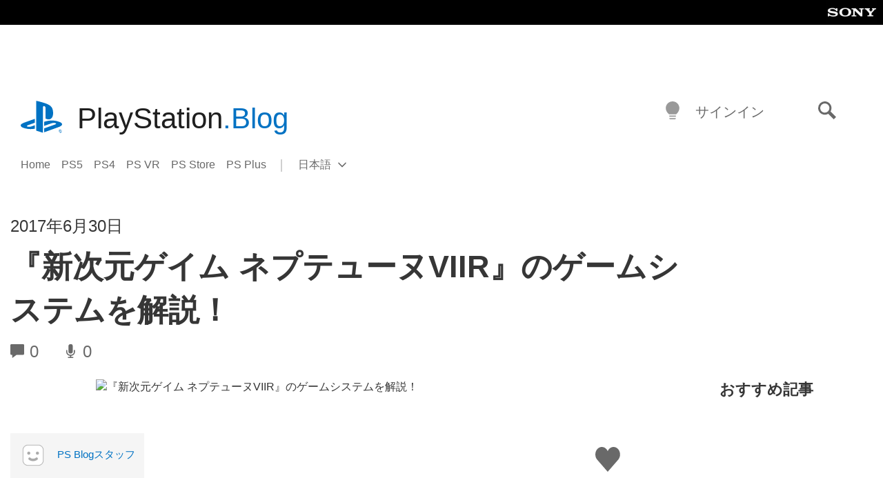

--- FILE ---
content_type: text/html; charset=UTF-8
request_url: https://blog.ja.playstation.com/2017/06/30/20170630-neptunev2r/
body_size: 31412
content:
<!doctype html>
<html lang="ja" prefix="og: http://ogp.me/ns# article: http://ogp.me/ns/article#" class="no-js">
<head>
	<meta charset="UTF-8">
	<meta name="viewport" content="width=device-width, initial-scale=1, minimum-scale=1">
	<link rel="profile" href="http://gmpg.org/xfn/11">

	<script>document.documentElement.classList.remove("no-js");</script>

	<script>
		var currentDarkModeOption = localStorage.getItem( 'darkMode' );

		if ( currentDarkModeOption && currentDarkModeOption === 'dark' ) {
			document.documentElement.classList.add( 'prefers-color-mode-dark' );
		}

		if ( currentDarkModeOption && currentDarkModeOption === 'light' ) {
			document.documentElement.classList.add( 'prefers-color-mode-light' );
		}
	</script>

	<style type="text/css">
		/*! normalize.css v8.0.0 | MIT License | github.com/necolas/normalize.css */
		html{line-height:1.15;-webkit-text-size-adjust:100%}body{margin:0}link{display:none}h1{font-size:2em;margin:0.67em 0}hr{box-sizing:content-box;height:0;overflow:visible}pre{font-family:monospace, monospace;font-size:1em}a{background-color:transparent}abbr[title]{border-bottom:none;text-decoration:underline;-webkit-text-decoration:underline dotted;text-decoration:underline dotted}b,strong{font-weight:bolder}code,kbd,samp{font-family:monospace, monospace;font-size:1em}small{font-size:80%}sub,sup{font-size:75%;line-height:0;position:relative;vertical-align:baseline}sub{bottom:-0.25em}sup{top:-0.5em}img{border-style:none}button,input,optgroup,select,textarea{font-family:inherit;font-size:100%;line-height:1.15;margin:0}button,input{overflow:visible}button,select{text-transform:none}button,[type="button"],[type="reset"],[type="submit"]{-webkit-appearance:button}button::-moz-focus-inner,[type="button"]::-moz-focus-inner,[type="reset"]::-moz-focus-inner,[type="submit"]::-moz-focus-inner{border-style:none;padding:0}button:-moz-focusring,[type="button"]:-moz-focusring,[type="reset"]:-moz-focusring,[type="submit"]:-moz-focusring{outline:1px dotted ButtonText}fieldset{padding:0.35em 0.75em 0.625em}legend{box-sizing:border-box;color:inherit;display:table;max-width:100%;padding:0;white-space:normal}progress{vertical-align:baseline}textarea{overflow:auto}[type="checkbox"],[type="radio"]{box-sizing:border-box;padding:0}[type="number"]::-webkit-inner-spin-button,[type="number"]::-webkit-outer-spin-button{height:auto}[type="search"]{-webkit-appearance:textfield;outline-offset:-2px}[type="search"]::-webkit-search-decoration{-webkit-appearance:none}::-webkit-file-upload-button{-webkit-appearance:button;font:inherit}details{display:block}summary{display:list-item}template{display:none}[hidden]{display:none}
	</style>

	<script type="text/javascript" id="altis-accelerate-accelerate-js-before">
/* <![CDATA[ */
var Altis = Altis || {}; Altis.Analytics = {"Ready":false,"Loaded":false,"Consent":{"CookiePrefix":"wp_consent","Enabled":true,"Allowed":["functional","statistics-anonymous"]},"Config":{"LogEndpoint":"https:\/\/eu.accelerate.altis.cloud\/log","AppId":"a5470797cb9b49b3a8cdb698a4bbcb95","ExcludeBots":true},"Noop":true,"Data":{"Endpoint":{},"AppPackageName":"playstationblog","AppVersion":"","SiteName":"PlayStation.Blog \u65e5\u672c\u8a9e","Attributes":{"postType":"post","postId":3996,"author":"jrhallett","authorId":"4","blog":"https:\/\/blog.ja.playstation.com","network":"https:\/\/blog.playstation.com\/","blogId":7,"networkId":1},"Metrics":{}},"Audiences":[{"id":4063475720,"config":{"include":"all","groups":[{"include":"any","rules":[{"field":"endpoint.Location.Country","operator":"=","value":"AR","type":"string"},{"field":"endpoint.Location.Country","operator":"=","value":"BO","type":"string"},{"field":"endpoint.Location.Country","operator":"=","value":"BR","type":"string"},{"field":"endpoint.Location.Country","operator":"=","value":"CL","type":"string"},{"field":"endpoint.Location.Country","operator":"=","value":"CO","type":"string"},{"field":"endpoint.Location.Country","operator":"=","value":"CR","type":"string"},{"field":"endpoint.Location.Country","operator":"=","value":"DO","type":"string"},{"field":"endpoint.Location.Country","operator":"=","value":"EC","type":"string"},{"field":"endpoint.Location.Country","operator":"=","value":"SV","type":"string"},{"field":"endpoint.Location.Country","operator":"=","value":"GT","type":"string"},{"field":"endpoint.Location.Country","operator":"=","value":"HN","type":"string"},{"field":"endpoint.Location.Country","operator":"=","value":"MX","type":"string"},{"field":"endpoint.Location.Country","operator":"=","value":"NI","type":"string"},{"field":"endpoint.Location.Country","operator":"=","value":"PA","type":"string"},{"field":"endpoint.Location.Country","operator":"=","value":"PY","type":"string"},{"field":"endpoint.Location.Country","operator":"=","value":"PE","type":"string"},{"field":"endpoint.Location.Country","operator":"=","value":"UY","type":"string"},{"field":"endpoint.Location.Country","operator":"=","value":"VE","type":"string"}]}]}},{"id":202360640,"config":{"include":"all","groups":[{"include":"any","rules":[{"field":"endpoint.Location.Country","operator":"=","value":"AE","type":"string"},{"field":"endpoint.Location.Country","operator":"=","value":"AD","type":"string"},{"field":"endpoint.Location.Country","operator":"=","value":"AL","type":"string"},{"field":"endpoint.Location.Country","operator":"=","value":"AM","type":"string"},{"field":"endpoint.Location.Country","operator":"=","value":"AO","type":"string"},{"field":"endpoint.Location.Country","operator":"=","value":"AT","type":"string"},{"field":"endpoint.Location.Country","operator":"=","value":"AU","type":"string"},{"field":"endpoint.Location.Country","operator":"=","value":"AZ","type":"string"},{"field":"endpoint.Location.Country","operator":"=","value":"BA","type":"string"},{"field":"endpoint.Location.Country","operator":"=","value":"BD","type":"string"},{"field":"endpoint.Location.Country","operator":"=","value":"BE","type":"string"},{"field":"endpoint.Location.Country","operator":"=","value":"BG","type":"string"},{"field":"endpoint.Location.Country","operator":"=","value":"BH","type":"string"},{"field":"endpoint.Location.Country","operator":"=","value":"BW","type":"string"},{"field":"endpoint.Location.Country","operator":"=","value":"BY","type":"string"},{"field":"endpoint.Location.Country","operator":"=","value":"CD","type":"string"},{"field":"endpoint.Location.Country","operator":"=","value":"CH","type":"string"},{"field":"endpoint.Location.Country","operator":"=","value":"CM","type":"string"},{"field":"endpoint.Location.Country","operator":"=","value":"CY","type":"string"},{"field":"endpoint.Location.Country","operator":"=","value":"CZ","type":"string"},{"field":"endpoint.Location.Country","operator":"=","value":"DE","type":"string"},{"field":"endpoint.Location.Country","operator":"=","value":"DK","type":"string"},{"field":"endpoint.Location.Country","operator":"=","value":"DJ","type":"string"},{"field":"endpoint.Location.Country","operator":"=","value":"DZ","type":"string"},{"field":"endpoint.Location.Country","operator":"=","value":"EE","type":"string"},{"field":"endpoint.Location.Country","operator":"=","value":"EG","type":"string"},{"field":"endpoint.Location.Country","operator":"=","value":"ES","type":"string"},{"field":"endpoint.Location.Country","operator":"=","value":"ET","type":"string"},{"field":"endpoint.Location.Country","operator":"=","value":"FI","type":"string"},{"field":"endpoint.Location.Country","operator":"=","value":"FJ","type":"string"},{"field":"endpoint.Location.Country","operator":"=","value":"FR","type":"string"},{"field":"endpoint.Location.Country","operator":"=","value":"GB","type":"string"},{"field":"endpoint.Location.Country","operator":"=","value":"GE","type":"string"},{"field":"endpoint.Location.Country","operator":"=","value":"GH","type":"string"},{"field":"endpoint.Location.Country","operator":"=","value":"GI","type":"string"},{"field":"endpoint.Location.Country","operator":"=","value":"GR","type":"string"},{"field":"endpoint.Location.Country","operator":"=","value":"HU","type":"string"},{"field":"endpoint.Location.Country","operator":"=","value":"HR","type":"string"},{"field":"endpoint.Location.Country","operator":"=","value":"IE","type":"string"},{"field":"endpoint.Location.Country","operator":"=","value":"IL","type":"string"},{"field":"endpoint.Location.Country","operator":"=","value":"IN","type":"string"},{"field":"endpoint.Location.Country","operator":"=","value":"IS","type":"string"},{"field":"endpoint.Location.Country","operator":"=","value":"IT","type":"string"},{"field":"endpoint.Location.Country","operator":"=","value":"JO","type":"string"},{"field":"endpoint.Location.Country","operator":"=","value":"KE","type":"string"},{"field":"endpoint.Location.Country","operator":"=","value":"KG","type":"string"},{"field":"endpoint.Location.Country","operator":"=","value":"KW","type":"string"},{"field":"endpoint.Location.Country","operator":"=","value":"KZ","type":"string"},{"field":"endpoint.Location.Country","operator":"=","value":"LB","type":"string"},{"field":"endpoint.Location.Country","operator":"=","value":"LI","type":"string"},{"field":"endpoint.Location.Country","operator":"=","value":"LT","type":"string"},{"field":"endpoint.Location.Country","operator":"=","value":"LU","type":"string"},{"field":"endpoint.Location.Country","operator":"=","value":"LV","type":"string"},{"field":"endpoint.Location.Country","operator":"=","value":"MA","type":"string"},{"field":"endpoint.Location.Country","operator":"=","value":"MC","type":"string"},{"field":"endpoint.Location.Country","operator":"=","value":"MD","type":"string"},{"field":"endpoint.Location.Country","operator":"=","value":"ME","type":"string"},{"field":"endpoint.Location.Country","operator":"=","value":"MG","type":"string"},{"field":"endpoint.Location.Country","operator":"=","value":"MK","type":"string"},{"field":"endpoint.Location.Country","operator":"=","value":"MT","type":"string"},{"field":"endpoint.Location.Country","operator":"=","value":"MU","type":"string"},{"field":"endpoint.Location.Country","operator":"=","value":"MW","type":"string"},{"field":"endpoint.Location.Country","operator":"=","value":"MZ","type":"string"},{"field":"endpoint.Location.Country","operator":"=","value":"NA","type":"string"},{"field":"endpoint.Location.Country","operator":"=","value":"NG","type":"string"},{"field":"endpoint.Location.Country","operator":"=","value":"NL","type":"string"},{"field":"endpoint.Location.Country","operator":"=","value":"NO","type":"string"},{"field":"endpoint.Location.Country","operator":"=","value":"NZ","type":"string"},{"field":"endpoint.Location.Country","operator":"=","value":"OM","type":"string"},{"field":"endpoint.Location.Country","operator":"=","value":"PG","type":"string"},{"field":"endpoint.Location.Country","operator":"=","value":"PK","type":"string"},{"field":"endpoint.Location.Country","operator":"=","value":"PL","type":"string"},{"field":"endpoint.Location.Country","operator":"=","value":"PT","type":"string"},{"field":"endpoint.Location.Country","operator":"=","value":"QA","type":"string"},{"field":"endpoint.Location.Country","operator":"=","value":"RO","type":"string"},{"field":"endpoint.Location.Country","operator":"=","value":"RS","type":"string"},{"field":"endpoint.Location.Country","operator":"=","value":"RU","type":"string"},{"field":"endpoint.Location.Country","operator":"=","value":"SA","type":"string"},{"field":"endpoint.Location.Country","operator":"=","value":"SE","type":"string"},{"field":"endpoint.Location.Country","operator":"=","value":"SI","type":"string"},{"field":"endpoint.Location.Country","operator":"=","value":"SK","type":"string"},{"field":"endpoint.Location.Country","operator":"=","value":"SM","type":"string"},{"field":"endpoint.Location.Country","operator":"=","value":"SN","type":"string"},{"field":"endpoint.Location.Country","operator":"=","value":"SO","type":"string"},{"field":"endpoint.Location.Country","operator":"=","value":"SZ","type":"string"},{"field":"endpoint.Location.Country","operator":"=","value":"TJ","type":"string"},{"field":"endpoint.Location.Country","operator":"=","value":"TM","type":"string"},{"field":"endpoint.Location.Country","operator":"=","value":"TN","type":"string"},{"field":"endpoint.Location.Country","operator":"=","value":"TR","type":"string"},{"field":"endpoint.Location.Country","operator":"=","value":"TZ","type":"string"},{"field":"endpoint.Location.Country","operator":"=","value":"UA","type":"string"},{"field":"endpoint.Location.Country","operator":"=","value":"UG","type":"string"},{"field":"endpoint.Location.Country","operator":"=","value":"UK","type":"string"},{"field":"endpoint.Location.Country","operator":"=","value":"UZ","type":"string"},{"field":"endpoint.Location.Country","operator":"=","value":"VA","type":"string"},{"field":"endpoint.Location.Country","operator":"=","value":"XK","type":"string"},{"field":"endpoint.Location.Country","operator":"=","value":"YE","type":"string"},{"field":"endpoint.Location.Country","operator":"=","value":"ZA","type":"string"},{"field":"endpoint.Location.Country","operator":"=","value":"ZM","type":"string"},{"field":"endpoint.Location.Country","operator":"=","value":"ZW","type":"string"}]}]}},{"id":493781949,"config":{"include":"all","groups":[{"include":"any","rules":[{"field":"endpoint.Location.Country","operator":"=","value":"SG","type":"string"},{"field":"endpoint.Location.Country","operator":"=","value":"ID","type":"string"},{"field":"endpoint.Location.Country","operator":"=","value":"MY","type":"string"},{"field":"endpoint.Location.Country","operator":"=","value":"TH","type":"string"},{"field":"endpoint.Location.Country","operator":"=","value":"PH","type":"string"},{"field":"endpoint.Location.Country","operator":"=","value":"VN","type":"string"}]}]}},{"id":740343651,"config":{"include":"all","groups":[{"include":"any","rules":[{"field":"endpoint.Location.Country","operator":"=","value":"AL","type":"string"},{"field":"endpoint.Location.Country","operator":"=","value":"AT","type":"string"},{"field":"endpoint.Location.Country","operator":"=","value":"BA","type":"string"},{"field":"endpoint.Location.Country","operator":"=","value":"BE","type":"string"},{"field":"endpoint.Location.Country","operator":"=","value":"BG","type":"string"},{"field":"endpoint.Location.Country","operator":"=","value":"CH","type":"string"},{"field":"endpoint.Location.Country","operator":"=","value":"CY","type":"string"},{"field":"endpoint.Location.Country","operator":"=","value":"CZ","type":"string"},{"field":"endpoint.Location.Country","operator":"=","value":"DK","type":"string"},{"field":"endpoint.Location.Country","operator":"=","value":"EE","type":"string"},{"field":"endpoint.Location.Country","operator":"=","value":"ES","type":"string"},{"field":"endpoint.Location.Country","operator":"=","value":"FI","type":"string"},{"field":"endpoint.Location.Country","operator":"=","value":"FR","type":"string"},{"field":"endpoint.Location.Country","operator":"=","value":"GB","type":"string"},{"field":"endpoint.Location.Country","operator":"=","value":"GI","type":"string"},{"field":"endpoint.Location.Country","operator":"=","value":"GR","type":"string"},{"field":"endpoint.Location.Country","operator":"=","value":"HU","type":"string"},{"field":"endpoint.Location.Country","operator":"=","value":"HR","type":"string"},{"field":"endpoint.Location.Country","operator":"=","value":"IE","type":"string"},{"field":"endpoint.Location.Country","operator":"=","value":"IL","type":"string"},{"field":"endpoint.Location.Country","operator":"=","value":"IN","type":"string"},{"field":"endpoint.Location.Country","operator":"=","value":"IS","type":"string"},{"field":"endpoint.Location.Country","operator":"=","value":"IT","type":"string"},{"field":"endpoint.Location.Country","operator":"=","value":"JO","type":"string"},{"field":"endpoint.Location.Country","operator":"=","value":"KW","type":"string"},{"field":"endpoint.Location.Country","operator":"=","value":"LB","type":"string"},{"field":"endpoint.Location.Country","operator":"=","value":"LT","type":"string"},{"field":"endpoint.Location.Country","operator":"=","value":"LU","type":"string"},{"field":"endpoint.Location.Country","operator":"=","value":"LV","type":"string"},{"field":"endpoint.Location.Country","operator":"=","value":"MA","type":"string"},{"field":"endpoint.Location.Country","operator":"=","value":"MC","type":"string"},{"field":"endpoint.Location.Country","operator":"=","value":"MD","type":"string"},{"field":"endpoint.Location.Country","operator":"=","value":"ME","type":"string"},{"field":"endpoint.Location.Country","operator":"=","value":"MK","type":"string"},{"field":"endpoint.Location.Country","operator":"=","value":"MT","type":"string"},{"field":"endpoint.Location.Country","operator":"=","value":"NL","type":"string"},{"field":"endpoint.Location.Country","operator":"=","value":"NO","type":"string"},{"field":"endpoint.Location.Country","operator":"=","value":"OM","type":"string"},{"field":"endpoint.Location.Country","operator":"=","value":"PL","type":"string"},{"field":"endpoint.Location.Country","operator":"=","value":"PT","type":"string"},{"field":"endpoint.Location.Country","operator":"=","value":"QA","type":"string"},{"field":"endpoint.Location.Country","operator":"=","value":"RO","type":"string"},{"field":"endpoint.Location.Country","operator":"=","value":"RS","type":"string"},{"field":"endpoint.Location.Country","operator":"=","value":"SE","type":"string"},{"field":"endpoint.Location.Country","operator":"=","value":"SI","type":"string"},{"field":"endpoint.Location.Country","operator":"=","value":"SK","type":"string"},{"field":"endpoint.Location.Country","operator":"=","value":"SM","type":"string"},{"field":"endpoint.Location.Country","operator":"=","value":"TR","type":"string"},{"field":"endpoint.Location.Country","operator":"=","value":"UA","type":"string"},{"field":"endpoint.Location.Country","operator":"=","value":"UK","type":"string"},{"field":"endpoint.Location.Country","operator":"=","value":"VA","type":"string"}]}]}},{"id":4079745168,"config":{"include":"all","groups":[{"include":"any","rules":[{"field":"endpoint.Location.Country","operator":"=","value":"CA","type":"string"},{"field":"endpoint.Location.Country","operator":"=","value":"US","type":"string"}]}]}},{"id":230511,"config":{"include":"all","groups":[{"include":"any","rules":[{"field":"endpoint.Location.Country","operator":"=","value":"JP","type":"string"}]}]}}]};Altis.Analytics.onReady = function ( callback ) {if ( Altis.Analytics.Ready ) {callback();} else {window.addEventListener( 'altis.analytics.ready', callback );}};Altis.Analytics.onLoad = function ( callback ) {if ( Altis.Analytics.Loaded ) {callback();} else {window.addEventListener( 'altis.analytics.loaded', callback );}};
/* ]]> */
</script>
<script type="text/javascript" src="https://eu.accelerate.altis.cloud/accelerate.3.5.2.js?ver=7f92e30756165bf9ac7e409812147ada" id="altis-accelerate-accelerate-js" async></script>
<script type="text/javascript" id="altis-accelerate-experiments-js-before">
/* <![CDATA[ */
window.Altis = window.Altis || {};window.Altis.Analytics = window.Altis.Analytics || {};window.Altis.Analytics.Experiments = window.Altis.Analytics.Experiments || {};window.Altis.Analytics.Experiments.BuildURL = "https:\/\/blog.ja.playstation.com\/content\/mu-plugins\/altis-accelerate\/build";window.Altis.Analytics.Experiments.Goals = {"engagement":{"name":"engagement","event":"click","label":"Engagement (Default)","selector":"a,input[type=\"button\"],input[type=\"submit\"],input[type=\"image\"],button,area","closest":null,"args":{"validation_message":"You need to add at least one clickable element or a form to track conversions."}},"click_any_link":{"name":"click_any_link","event":"click","label":"Click on any link","selector":"a","closest":null,"args":{"validation_message":"You need to add at least one link to this content to track conversions."}},"submit_form":{"name":"submit_form","event":"submit","label":"Submit a form","selector":"form","closest":null,"args":{"validation_message":"You need to add a form to this content to track conversions."}}};
/* ]]> */
</script>
<script type="text/javascript" src="https://blog.ja.playstation.com/content/mu-plugins/altis-accelerate/build/experiments.5a093149.js?ver=7f92e30756165bf9ac7e409812147ada" id="altis-accelerate-experiments-js" async></script>
<title>『新次元ゲイム ネプテューヌVIIR』のゲームシステムを解説！ &#8211; PlayStation.Blog 日本語</title>
<meta name='robots' content='max-image-preview:large' />
<link rel='preconnect' href='https://cdn.cookielaw.org' />
<link rel="alternate" type="application/rss+xml" title="PlayStation.Blog 日本語 &raquo; フィード" href="https://blog.ja.playstation.com/feed/" />
<link rel="alternate" type="application/rss+xml" title="PlayStation.Blog 日本語 &raquo; コメントフィード" href="https://blog.ja.playstation.com/comments/feed/" />
<style id='classic-theme-styles-inline-css' type='text/css'>
/*! This file is auto-generated */
.wp-block-button__link{color:#fff;background-color:#32373c;border-radius:9999px;box-shadow:none;text-decoration:none;padding:calc(.667em + 2px) calc(1.333em + 2px);font-size:1.125em}.wp-block-file__button{background:#32373c;color:#fff;text-decoration:none}
</style>
<style id='global-styles-inline-css' type='text/css'>
:root{--wp--preset--aspect-ratio--square: 1;--wp--preset--aspect-ratio--4-3: 4/3;--wp--preset--aspect-ratio--3-4: 3/4;--wp--preset--aspect-ratio--3-2: 3/2;--wp--preset--aspect-ratio--2-3: 2/3;--wp--preset--aspect-ratio--16-9: 16/9;--wp--preset--aspect-ratio--9-16: 9/16;--wp--preset--color--black: #1f1f1f;--wp--preset--color--cyan-bluish-gray: #abb8c3;--wp--preset--color--white: #fff;--wp--preset--color--pale-pink: #f78da7;--wp--preset--color--vivid-red: #cf2e2e;--wp--preset--color--luminous-vivid-orange: #ff6900;--wp--preset--color--luminous-vivid-amber: #fcb900;--wp--preset--color--light-green-cyan: #7bdcb5;--wp--preset--color--vivid-green-cyan: #00d084;--wp--preset--color--pale-cyan-blue: #8ed1fc;--wp--preset--color--vivid-cyan-blue: #0693e3;--wp--preset--color--vivid-purple: #9b51e0;--wp--preset--color--dark-grey: #363636;--wp--preset--color--grey: #999;--wp--preset--color--satin-blue: #0072c3;--wp--preset--color--light-blue: #00a2ff;--wp--preset--color--dark-blue: #002f67;--wp--preset--color--pale-blue: var( --pale-blue );--wp--preset--gradient--vivid-cyan-blue-to-vivid-purple: linear-gradient(135deg,rgba(6,147,227,1) 0%,rgb(155,81,224) 100%);--wp--preset--gradient--light-green-cyan-to-vivid-green-cyan: linear-gradient(135deg,rgb(122,220,180) 0%,rgb(0,208,130) 100%);--wp--preset--gradient--luminous-vivid-amber-to-luminous-vivid-orange: linear-gradient(135deg,rgba(252,185,0,1) 0%,rgba(255,105,0,1) 100%);--wp--preset--gradient--luminous-vivid-orange-to-vivid-red: linear-gradient(135deg,rgba(255,105,0,1) 0%,rgb(207,46,46) 100%);--wp--preset--gradient--very-light-gray-to-cyan-bluish-gray: linear-gradient(135deg,rgb(238,238,238) 0%,rgb(169,184,195) 100%);--wp--preset--gradient--cool-to-warm-spectrum: linear-gradient(135deg,rgb(74,234,220) 0%,rgb(151,120,209) 20%,rgb(207,42,186) 40%,rgb(238,44,130) 60%,rgb(251,105,98) 80%,rgb(254,248,76) 100%);--wp--preset--gradient--blush-light-purple: linear-gradient(135deg,rgb(255,206,236) 0%,rgb(152,150,240) 100%);--wp--preset--gradient--blush-bordeaux: linear-gradient(135deg,rgb(254,205,165) 0%,rgb(254,45,45) 50%,rgb(107,0,62) 100%);--wp--preset--gradient--luminous-dusk: linear-gradient(135deg,rgb(255,203,112) 0%,rgb(199,81,192) 50%,rgb(65,88,208) 100%);--wp--preset--gradient--pale-ocean: linear-gradient(135deg,rgb(255,245,203) 0%,rgb(182,227,212) 50%,rgb(51,167,181) 100%);--wp--preset--gradient--electric-grass: linear-gradient(135deg,rgb(202,248,128) 0%,rgb(113,206,126) 100%);--wp--preset--gradient--midnight: linear-gradient(135deg,rgb(2,3,129) 0%,rgb(40,116,252) 100%);--wp--preset--font-size--small: 13px;--wp--preset--font-size--medium: 20px;--wp--preset--font-size--large: 36px;--wp--preset--font-size--x-large: 42px;--wp--preset--spacing--20: 0.44rem;--wp--preset--spacing--30: 0.67rem;--wp--preset--spacing--40: 1rem;--wp--preset--spacing--50: 1.5rem;--wp--preset--spacing--60: 2.25rem;--wp--preset--spacing--70: 3.38rem;--wp--preset--spacing--80: 5.06rem;--wp--preset--shadow--natural: 6px 6px 9px rgba(0, 0, 0, 0.2);--wp--preset--shadow--deep: 12px 12px 50px rgba(0, 0, 0, 0.4);--wp--preset--shadow--sharp: 6px 6px 0px rgba(0, 0, 0, 0.2);--wp--preset--shadow--outlined: 6px 6px 0px -3px rgba(255, 255, 255, 1), 6px 6px rgba(0, 0, 0, 1);--wp--preset--shadow--crisp: 6px 6px 0px rgba(0, 0, 0, 1);}:where(.is-layout-flex){gap: 0.5em;}:where(.is-layout-grid){gap: 0.5em;}body .is-layout-flex{display: flex;}.is-layout-flex{flex-wrap: wrap;align-items: center;}.is-layout-flex > :is(*, div){margin: 0;}body .is-layout-grid{display: grid;}.is-layout-grid > :is(*, div){margin: 0;}:where(.wp-block-columns.is-layout-flex){gap: 2em;}:where(.wp-block-columns.is-layout-grid){gap: 2em;}:where(.wp-block-post-template.is-layout-flex){gap: 1.25em;}:where(.wp-block-post-template.is-layout-grid){gap: 1.25em;}.has-black-color{color: var(--wp--preset--color--black) !important;}.has-cyan-bluish-gray-color{color: var(--wp--preset--color--cyan-bluish-gray) !important;}.has-white-color{color: var(--wp--preset--color--white) !important;}.has-pale-pink-color{color: var(--wp--preset--color--pale-pink) !important;}.has-vivid-red-color{color: var(--wp--preset--color--vivid-red) !important;}.has-luminous-vivid-orange-color{color: var(--wp--preset--color--luminous-vivid-orange) !important;}.has-luminous-vivid-amber-color{color: var(--wp--preset--color--luminous-vivid-amber) !important;}.has-light-green-cyan-color{color: var(--wp--preset--color--light-green-cyan) !important;}.has-vivid-green-cyan-color{color: var(--wp--preset--color--vivid-green-cyan) !important;}.has-pale-cyan-blue-color{color: var(--wp--preset--color--pale-cyan-blue) !important;}.has-vivid-cyan-blue-color{color: var(--wp--preset--color--vivid-cyan-blue) !important;}.has-vivid-purple-color{color: var(--wp--preset--color--vivid-purple) !important;}.has-black-background-color{background-color: var(--wp--preset--color--black) !important;}.has-cyan-bluish-gray-background-color{background-color: var(--wp--preset--color--cyan-bluish-gray) !important;}.has-white-background-color{background-color: var(--wp--preset--color--white) !important;}.has-pale-pink-background-color{background-color: var(--wp--preset--color--pale-pink) !important;}.has-vivid-red-background-color{background-color: var(--wp--preset--color--vivid-red) !important;}.has-luminous-vivid-orange-background-color{background-color: var(--wp--preset--color--luminous-vivid-orange) !important;}.has-luminous-vivid-amber-background-color{background-color: var(--wp--preset--color--luminous-vivid-amber) !important;}.has-light-green-cyan-background-color{background-color: var(--wp--preset--color--light-green-cyan) !important;}.has-vivid-green-cyan-background-color{background-color: var(--wp--preset--color--vivid-green-cyan) !important;}.has-pale-cyan-blue-background-color{background-color: var(--wp--preset--color--pale-cyan-blue) !important;}.has-vivid-cyan-blue-background-color{background-color: var(--wp--preset--color--vivid-cyan-blue) !important;}.has-vivid-purple-background-color{background-color: var(--wp--preset--color--vivid-purple) !important;}.has-black-border-color{border-color: var(--wp--preset--color--black) !important;}.has-cyan-bluish-gray-border-color{border-color: var(--wp--preset--color--cyan-bluish-gray) !important;}.has-white-border-color{border-color: var(--wp--preset--color--white) !important;}.has-pale-pink-border-color{border-color: var(--wp--preset--color--pale-pink) !important;}.has-vivid-red-border-color{border-color: var(--wp--preset--color--vivid-red) !important;}.has-luminous-vivid-orange-border-color{border-color: var(--wp--preset--color--luminous-vivid-orange) !important;}.has-luminous-vivid-amber-border-color{border-color: var(--wp--preset--color--luminous-vivid-amber) !important;}.has-light-green-cyan-border-color{border-color: var(--wp--preset--color--light-green-cyan) !important;}.has-vivid-green-cyan-border-color{border-color: var(--wp--preset--color--vivid-green-cyan) !important;}.has-pale-cyan-blue-border-color{border-color: var(--wp--preset--color--pale-cyan-blue) !important;}.has-vivid-cyan-blue-border-color{border-color: var(--wp--preset--color--vivid-cyan-blue) !important;}.has-vivid-purple-border-color{border-color: var(--wp--preset--color--vivid-purple) !important;}.has-vivid-cyan-blue-to-vivid-purple-gradient-background{background: var(--wp--preset--gradient--vivid-cyan-blue-to-vivid-purple) !important;}.has-light-green-cyan-to-vivid-green-cyan-gradient-background{background: var(--wp--preset--gradient--light-green-cyan-to-vivid-green-cyan) !important;}.has-luminous-vivid-amber-to-luminous-vivid-orange-gradient-background{background: var(--wp--preset--gradient--luminous-vivid-amber-to-luminous-vivid-orange) !important;}.has-luminous-vivid-orange-to-vivid-red-gradient-background{background: var(--wp--preset--gradient--luminous-vivid-orange-to-vivid-red) !important;}.has-very-light-gray-to-cyan-bluish-gray-gradient-background{background: var(--wp--preset--gradient--very-light-gray-to-cyan-bluish-gray) !important;}.has-cool-to-warm-spectrum-gradient-background{background: var(--wp--preset--gradient--cool-to-warm-spectrum) !important;}.has-blush-light-purple-gradient-background{background: var(--wp--preset--gradient--blush-light-purple) !important;}.has-blush-bordeaux-gradient-background{background: var(--wp--preset--gradient--blush-bordeaux) !important;}.has-luminous-dusk-gradient-background{background: var(--wp--preset--gradient--luminous-dusk) !important;}.has-pale-ocean-gradient-background{background: var(--wp--preset--gradient--pale-ocean) !important;}.has-electric-grass-gradient-background{background: var(--wp--preset--gradient--electric-grass) !important;}.has-midnight-gradient-background{background: var(--wp--preset--gradient--midnight) !important;}.has-small-font-size{font-size: var(--wp--preset--font-size--small) !important;}.has-medium-font-size{font-size: var(--wp--preset--font-size--medium) !important;}.has-large-font-size{font-size: var(--wp--preset--font-size--large) !important;}.has-x-large-font-size{font-size: var(--wp--preset--font-size--x-large) !important;}
:where(.wp-block-post-template.is-layout-flex){gap: 1.25em;}:where(.wp-block-post-template.is-layout-grid){gap: 1.25em;}
:where(.wp-block-columns.is-layout-flex){gap: 2em;}:where(.wp-block-columns.is-layout-grid){gap: 2em;}
:root :where(.wp-block-pullquote){font-size: 1.5em;line-height: 1.6;}
</style>
<link rel='stylesheet' id='bfb7389387d249e23e384873e7f6e705-css' integrity='sha384-xFUDp/EkncdIOxQVD+eAwevr9ngEYoY5RhPUrdi84QfY7PtZEJz76g2Vl0L02X/U' href='https://blog.ja.playstation.com/content/themes/playstation-2018/css/c598390f7bbb52fd59bf-main.css' type='text/css' media='all' />
<link rel='stylesheet' id='828fc1ec9f847700ea2f0d4c6ea67c5d-css' integrity='sha384-7qSCtNZ5uZZFHdCT9oek0ADNGS4hd38qrfSCFLowigHtx3KyKTygpkt1XIhQ4kI/' href='https://blog.ja.playstation.com/content/themes/playstation-2018/css/c598390f7bbb52fd59bf-singular.css' type='text/css' media='all' />
<script type="text/javascript" src="https://cdn.cookielaw.org/consent/0194a27f-57a3-7617-afa7-86ca2a2123a3/OtAutoBlock.js?ver=1.0" id="onetrust-cookie-notice-js"></script>
<script type="text/javascript" src="https://cdn.cookielaw.org/scripttemplates/otSDKStub.js?ver=1.0" id="onetrust-stub-js" data-domain-script="0194a27f-57a3-7617-afa7-86ca2a2123a3"></script>
<script type="text/javascript" id="onetrust-stub-js-after">
/* <![CDATA[ */
	const onUserData = new Promise( ( resolve ) => {
		window.addEventListener( 'noUserData', () => {
			resolve( {
				id: null,
				plus: null
			} );
		} );

		window.addEventListener( 'getUserData', ( data ) => {
			userData = data.detail;

			resolve( {
				id: userData?.psnID,
				plus: userData?.psPlus
			} );
		} );
	} );

	window.OptanonWrapper = () => {
		// Convert categories to array.
		const categories = window.OnetrustActiveGroups.split( ',' ).reduce( ( array, e ) => {
			if ( e ) {
				array.push( e );
			}
			return array;
		}, [] );

		const targetingGroupId = 'C0004';
		const performanceGroupId = 'C0002';
		const youTubeGroupId = 'SEU21';

		// Check if the targeting category was consented to.
		if ( categories.includes( targetingGroupId ) ) {
			window.Altis.Analytics.Noop = false;
				if ( ! document.getElementById( 'psn-ga4' ) ) {
		const scriptTag = document.createElement( 'script' );
		scriptTag.setAttribute( 'id', 'psn-ga4' );
		scriptTag.setAttribute( 'src', 'https://www.googletagmanager.com/gtag/js?id=G-XMD0CEQ4XR' );
		scriptTag.setAttribute( 'type', 'text/javascript' );
		scriptTag.setAttribute( 'async', '' );

		document.head.appendChild( scriptTag );
	}

	window.dataLayer = window.dataLayer || [];
	function gtag(){dataLayer.push(arguments);}
	gtag('js', new Date());
	gtag('config', 'G-XMD0CEQ4XR', {});
		(function(i,s,o,g,r,a,m){i['GoogleAnalyticsObject']=r;i[r]=i[r]||function(){(i[r].q=i[r].q||[]).push(arguments)},i[r].l=1*new Date();a=s.createElement(o),m=s.getElementsByTagName(o)[0];a.async=1;a.src=g;m.parentNode.insertBefore(a,m)})(window,document,'script','https://www.google-analytics.com/analytics.js','ga');
	ga('create', 'UA-1795022-8', 'auto');
	ga('send', 'pageview');
			}

		// Check if the performance category was consented to.
		if ( categories.includes( performanceGroupId ) ) {
					if ( ! document.getElementById( 'adobe-analytics' ) ) {
			const scriptTag = document.createElement( 'script' );
			scriptTag.setAttribute( 'id', 'adobe-analytics' );
			scriptTag.setAttribute( 'src', '//assets.adobedtm.com/3dc13bcabc29/51371216b955/launch-e57e603e27e9.min.js' );
			scriptTag.setAttribute( 'type', 'text/javascript' );
			scriptTag.setAttribute( 'async', '' );

			document.head.appendChild( scriptTag );
		}

		onUserData.then( ( user ) => {
			DataLayer.default.pageview({
				primaryCategory: psnAnalytics.primaryCategory,
				pageTypes: {
					'/': 'list',
					'/page/*': 'list',
					'/tag/*': 'list',
					'/category/*': 'list',
					'$//(\/[12]\d{3}\/(0[1-9]|1[0-2])\/(0[1-9]|[12]\d|3[01]))\/(.*)/gi': 'detail',
				},
				app: {
					env: psnAnalytics.app.env,
					name: 'blog',
					version: psnAnalytics.app.version
				},
				locale: psnAnalytics.locale,
				user: user
			} );
		} );

		if ( psnAnalytics.search ) {
			DataLayer.default.search( psnAnalytics.search );
		}
				}

		// Add body class if the YouTube category was consented to.
		if ( categories.includes( youTubeGroupId ) ) {
			document.body.classList.add( 'onetrust-youtube-consent' );
		} else {
			document.body.classList.remove( 'onetrust-youtube-consent' );
		}

		const consentEvent = new CustomEvent( 'wp_listen_for_consent_change', {
			detail: {
				statistics: categories.includes( youTubeGroupId ) ? 'allow' : 'deny'
			},
		} );

		document.dispatchEvent( consentEvent );
	}
	
/* ]]> */
</script>
<link rel="https://api.w.org/" href="https://blog.ja.playstation.com/wp-json/" /><link rel="alternate" title="JSON" type="application/json" href="https://blog.ja.playstation.com/wp-json/wp/v2/posts/3996" /><link rel="EditURI" type="application/rsd+xml" title="RSD" href="https://blog.ja.playstation.com/xmlrpc.php?rsd" />

<link rel="canonical" href="https://blog.ja.playstation.com/2017/06/30/20170630-neptunev2r/" />
<link rel='shortlink' href='https://blog.ja.playstation.com/?p=3996' />
<link rel="alternate" title="oEmbed (JSON)" type="application/json+oembed" href="https://blog.ja.playstation.com/wp-json/oembed/1.0/embed?url=https%3A%2F%2Fblog.ja.playstation.com%2F2017%2F06%2F30%2F20170630-neptunev2r%2F" />
<link rel="alternate" title="oEmbed (XML)" type="text/xml+oembed" href="https://blog.ja.playstation.com/wp-json/oembed/1.0/embed?url=https%3A%2F%2Fblog.ja.playstation.com%2F2017%2F06%2F30%2F20170630-neptunev2r%2F&#038;format=xml" />
<meta property="og:title" name="og:title" content="『新次元ゲイム ネプテューヌVIIR』のゲームシステムを解説！" />
<meta property="og:type" name="og:type" content="article" />
<meta property="og:image" name="og:image" content="https://blog.ja.playstation.com/tachyon/sites/7/2017/06/20170630-neptunev2r-thum.jpg" />
<meta property="og:url" name="og:url" content="https://blog.ja.playstation.com/2017/06/30/20170630-neptunev2r/" />
<meta property="og:description" name="og:description" content="PS VR対応イベントも楽しめる『新次元ゲイム ネプテューヌVIIR』で新時代のゲーム体験！ PlayStation®4で8月24日(木)に発売となる本作『新次元ゲイム ネプテューヌVIIR(ビクトリィーツーリアライズ) [&hellip;]" />
<meta property="og:locale" name="og:locale" content="ja" />
<meta property="og:site_name" name="og:site_name" content="PlayStation.Blog 日本語" />
<meta property="twitter:card" name="twitter:card" content="summary_large_image" />
<meta property="description" name="description" content="PS VR対応イベントも楽しめる『新次元ゲイム ネプテューヌVIIR』で新時代のゲーム体験！ PlayStation®4で8月24日(木)に発売となる本作『新次元ゲイム ネプテューヌVIIR(ビクトリィーツーリアライズ) [&hellip;]" />
<meta property="article:tag" name="article:tag" content="PS VR" />
<meta property="article:tag" name="article:tag" content="PS VR/ソフトウェア情報" />
<meta property="article:tag" name="article:tag" content="PS4" />
<meta property="article:tag" name="article:tag" content="新次元ゲイム ネプテューヌVIIR" />
<meta property="article:section" name="article:section" content="未分類" />
<meta property="article:published_time" name="article:published_time" content="2017-06-30T12:00:00+09:00" />
<meta property="article:modified_time" name="article:modified_time" content="2020-04-14T15:25:21+09:00" />
<meta property="article:author" name="article:author" content="https://blog.ja.playstation.com/author/ps-blog%e3%82%b9%e3%82%bf%e3%83%83%e3%83%95/" />
	<link rel="stylesheet" href="https://blog.ja.playstation.com/content/themes/playstation-2018/css/c598390f7bbb52fd59bf-fonts.css" media="print" onload="this.media='all'; this.onload=null;">
	<link rel="icon" href="https://blog.ja.playstation.com/tachyon/sites/7/2020/04/cropped-6ebf9cdaaaee23c7f6b90fb190edd7febd5a3c17.png?fit=32%2C32" sizes="32x32" />
<link rel="icon" href="https://blog.ja.playstation.com/tachyon/sites/7/2020/04/cropped-6ebf9cdaaaee23c7f6b90fb190edd7febd5a3c17.png?fit=192%2C192" sizes="192x192" />
<link rel="apple-touch-icon" href="https://blog.ja.playstation.com/tachyon/sites/7/2020/04/cropped-6ebf9cdaaaee23c7f6b90fb190edd7febd5a3c17.png?fit=180%2C180" />
<meta name="msapplication-TileImage" content="https://blog.ja.playstation.com/tachyon/sites/7/2020/04/cropped-6ebf9cdaaaee23c7f6b90fb190edd7febd5a3c17.png?fit=270%2C270" />
</head>

<body class="wp-singular post-template-default single single-post postid-3996 single-format-standard wp-theme-playstation-2018">
<div id="page" class="site">
	<a class="skip-link screen-reader-text" href="#primary">記事にスキップ</a>

	
		<div class="pre-header">
		<div class="sony-banner">
	<a href="https://www.playstation.com"><img src="https://blog.ja.playstation.com/content/themes/playstation-2018/images/sonylogo-2x.jpg" alt="playstation.com" class="sony-logo" /></a>
</div>
<div class="page-banner ">
	
<template data-fallback data-parent-id="88e0df7f-e2a3-418e-b984-9dd60c20e429"><img fetchpriority="high" src="https://blog.ja.playstation.com/tachyon/sites/7/2026/01/0de33dd34d018a57c78382509a3506b2323452c0.png" class="page-banner__takeover-img geolocated-header-image wp-image-274705" srcset="https://blog.ja.playstation.com/tachyon/sites/7/2026/01/0de33dd34d018a57c78382509a3506b2323452c0.png?resize=1900%2C470&amp;zoom=1 1900w, https://blog.ja.playstation.com/tachyon/sites/7/2026/01/0de33dd34d018a57c78382509a3506b2323452c0.png?resize=1900%2C470&amp;zoom=0.76 1444w, https://blog.ja.playstation.com/tachyon/sites/7/2026/01/0de33dd34d018a57c78382509a3506b2323452c0.png?resize=1900%2C470&amp;zoom=0.62 1178w, https://blog.ja.playstation.com/tachyon/sites/7/2026/01/0de33dd34d018a57c78382509a3506b2323452c0.png?resize=1900%2C470&amp;zoom=0.5 950w, https://blog.ja.playstation.com/tachyon/sites/7/2026/01/0de33dd34d018a57c78382509a3506b2323452c0.png?resize=1900%2C470&amp;zoom=0.42 798w, https://blog.ja.playstation.com/tachyon/sites/7/2026/01/0de33dd34d018a57c78382509a3506b2323452c0.png?resize=1900%2C470&amp;zoom=0.32 608w, https://blog.ja.playstation.com/tachyon/sites/7/2026/01/0de33dd34d018a57c78382509a3506b2323452c0.png?resize=1900%2C470&amp;zoom=0.26 494w" sizes="100vw" width="1900" height="470" alt=""></template>


<personalization-block block-id="88e0df7f-e2a3-418e-b984-9dd60c20e429"></personalization-block></div>
	</div>
	
	<header id="masthead" class="site-header sticky">
		
<nav id="site-navigation" class="navigation__primary above-fold" aria-label="Main menu">

	<div class="logo-menu-wrap">
	<div class="site-logo-link">
		<a href="https://www.playstation.com" class="playstation-logo">
			<span class="screen-reader-text">playstation.com</span>
				<svg class="icon icon--brand-ps icon--white" aria-hidden="true" viewBox="0 0 20 20" focusable="false" version="1.1">
		<title></title><path d="M1.5 15.51c-1.58-.44-1.84-1.37-1.12-1.9.66-.49 1.8-.86 1.8-.86l4.67-1.66v1.89l-3.36 1.2c-.59.21-.69.51-.2.67.48.16 1.36.11 1.95-.1l1.61-.58v1.69c-.1.02-.22.04-.32.05-1.62.27-3.34.16-5.03-.4zm9.85.2l5.24-1.87c.6-.21.69-.51.2-.67-.48-.16-1.36-.11-1.95.1l-3.49 1.23v-1.96l.2-.07s1.01-.36 2.43-.51c1.42-.16 3.16.02 4.52.54 1.54.49 1.71 1.2 1.32 1.69-.39.49-1.35.84-1.35.84l-7.12 2.56v-1.88zm.62-12.1c2.76.95 3.69 2.13 3.69 4.78 0 2.59-1.6 3.57-3.63 2.59V6.16c0-.57-.1-1.09-.64-1.23-.41-.13-.66.25-.66.81v12.08l-3.26-1.03V2.38c1.39.26 3.41.86 4.5 1.23zm7.25 13.1c0 .04-.01.07-.03.08-.02.02-.06.02-.1.02h-.21v-.21h.22c.03 0 .05 0 .07.01.04.03.05.06.05.1zm.15.48c-.01 0-.02-.02-.02-.03 0-.01-.01-.03-.01-.06V17c0-.05-.01-.08-.03-.1l-.04-.04c.02-.02.04-.03.06-.05.02-.03.03-.07.03-.11 0-.09-.04-.15-.11-.18a.29.29 0 0 0-.14-.03H18.76v.75h.14v-.31h.2c.04 0 .06 0 .08.01.03.01.04.04.04.08l.01.12c0 .03 0 .05.01.06 0 .01.01.02.01.03v.01h.15v-.04l-.03-.01zm-.88-.31c0-.15.06-.29.16-.39a.552.552 0 0 1 .94.39.552.552 0 1 1-.94.39.513.513 0 0 1-.16-.39zm.55.67c.18 0 .35-.07.47-.2a.65.65 0 0 0 0-.94.641.641 0 0 0-.47-.19c-.37 0-.67.3-.67.67 0 .18.07.34.2.47.13.12.29.19.47.19z" fill-rule="evenodd" class="icon-primary-color"/>	</svg>
			</a>
		<a href="https://blog.ja.playstation.com" class="blog-title">
			PlayStation<span class="highlight-blog">.Blog</span>
		</a>
	</div>
	<button class="menu-toggle" aria-label="メニューを開く" aria-expanded="false">
		<svg class="icon-menu-toggle" aria-hidden="true" version="1.1" xmlns="http://www.w3.org/2000/svg" xmlns:xlink="http://www.w3.org/1999/xlink" x="0px" y="0px" viewBox="0 0 100 100">
			<g class="svg-menu-toggle">
				<path class="line line-1" d="M5 13h90v14H5z"/>
				<path class="line line-2" d="M5 43h90v14H5z"/>
				<path class="line line-3" d="M5 73h90v14H5z"/>
			</g>
		</svg>
		<span class="screen-reader-text">Menu</span>
	</button>
	<div class="region-menu-wrap flex">
		<div class="primary-menu-container">
			<ul id="primary-menu" class="header__nav"><li id="menu-item-129596" class="menu-item menu-item-type-custom menu-item-object-custom menu-item-home menu-item-129596"><a href="https://blog.ja.playstation.com">Home</a></li>
<li id="menu-item-148820" class="menu-item menu-item-type-taxonomy menu-item-object-category menu-item-148820"><a href="https://blog.ja.playstation.com/category/ps5/">PS5</a></li>
<li id="menu-item-129621" class="menu-item menu-item-type-taxonomy menu-item-object-category menu-item-129621"><a href="https://blog.ja.playstation.com/category/ps4/">PS4</a></li>
<li id="menu-item-129620" class="menu-item menu-item-type-taxonomy menu-item-object-category menu-item-129620"><a href="https://blog.ja.playstation.com/category/playstation-vr/">PS VR</a></li>
<li id="menu-item-129619" class="menu-item menu-item-type-taxonomy menu-item-object-category menu-item-129619"><a href="https://blog.ja.playstation.com/category/ps-store/">PS Store</a></li>
<li id="menu-item-129618" class="menu-item menu-item-type-taxonomy menu-item-object-category menu-item-129618"><a href="https://blog.ja.playstation.com/category/ps-plus/">PS Plus</a></li>
</ul>		</div>

		
<div class="site-header__region-selector-wrap">
	<button class="site-header__region-select region-select" aria-expanded="false">
		<span class="screen-reader-text">Select a region</span>
		<span class="screen-reader-text">Current region:</span>
		<span class="region-name">日本語</span>

			<svg class="icon icon--caret-down down-arrow icon-arrow-down icon--16 icon--grey" aria-hidden="true" viewBox="0 0 20 20" focusable="false" version="1.1">
		<title></title><path fill-rule="evenodd" class="icon-primary-color" d="M0 5.8l1.83-1.79L10 12.34l8.17-8.33L20 5.8 10 15.99z"/>	</svg>
		</button>

	
<div class="site-header__region-selector-dropdown region-selector-dropdown">
	<ul class="site-header__region-selector-link-list region-selector-link-list">
					<li class="site-header__region-selector-list-item region-selector-list-item">
				<a href="https://blog.playstation.com/" class="region-link">English</a>			</li>
					<li class="site-header__region-selector-list-item region-selector-list-item">
				<a href="https://blog.fr.playstation.com/" class="region-link">French</a>			</li>
					<li class="site-header__region-selector-list-item region-selector-list-item">
				<a href="https://blog.de.playstation.com/" class="region-link">German</a>			</li>
					<li class="site-header__region-selector-list-item region-selector-list-item">
				<a href="https://blog.it.playstation.com/" class="region-link">Italian</a>			</li>
					<li class="site-header__region-selector-list-item region-selector-list-item">
				<a href="https://blog.ko.playstation.com/" class="region-link">Korean</a>			</li>
					<li class="site-header__region-selector-list-item region-selector-list-item">
				<a href="https://blog.br.playstation.com/" class="region-link">Portuguese (Br)</a>			</li>
					<li class="site-header__region-selector-list-item region-selector-list-item">
				<a href="https://blog.ru.playstation.com/" class="region-link">Russian</a>			</li>
					<li class="site-header__region-selector-list-item region-selector-list-item">
				<a href="https://blog.latam.playstation.com/" class="region-link">Spanish (LatAm)</a>			</li>
					<li class="site-header__region-selector-list-item region-selector-list-item">
				<a href="https://blog.es.playstation.com/" class="region-link">Spanish (EU)</a>			</li>
					<li class="site-header__region-selector-list-item region-selector-list-item">
				<a href="https://blog.zh-hant.playstation.com/" class="region-link">Traditional Chinese</a>			</li>
			</ul>
</div>
</div>
	</div>
</div>
	<div class="login-search-wrap">
	<div class="dark-mode">
		<div class="dark-mode__message">
			<p class="dark-mode__message--text" aria-live="polite"></p>
		</div>
		<button class="dark-mode__toggle with-tooltip" type="button" aria-label="Toggle Dark Mode">
				<svg class="icon icon--lightbulb icon--26 icon--" aria-hidden="true" viewBox="0 0 20 20" focusable="false" version="1.1">
		<title></title><path d="M6.3 17.12h7.32v-1.35H6.3v1.35zm0 1.69c0 .66.54 1.19 1.2 1.19h4.93c.66 0 1.19-.53 1.19-1.19v-.25H6.3v.25zM17.55 7.59c0 2.29-1.44 5.07-3.6 6.74H5.98c-2.16-1.67-3.6-4.45-3.6-6.74C2.37 3.4 5.77 0 9.97 0c4.19 0 7.58 3.4 7.58 7.59z" fill-rule="evenodd" class="icon-primary-color"/>	</svg>
			</button>
	</div>
	<span id="js-login-link">
		<a href="https://ca.account.sony.com/api/authz/v3/oauth/authorize?client_id=0399155d-250c-47ab-b77a-228dcafea40d&#038;response_type=code&#038;scope=openid+id_token%3Apsn.basic_claims+user%3AbasicProfile.get+kamaji%3Auser.subscriptions.get&#038;redirect_uri=https%3A%2F%2Fblog.ja.playstation.com%2Fwp-admin%2Fadmin-ajax.php%3Faction%3Dhandle_login%26return_to%3Dhttps%253A%252F%252Fblog.ja.playstation.com%252F2017%252F06%252F30%252F20170630-neptunev2r%252F%2523login&#038;service_entity=urn:service-entity:psn" class="login-link">
			サインイン		</a>
	</span>
	<button class="nav-button-search" aria-expanded="false">
			<svg class="icon icon--search icon--26 icon--grey" aria-hidden="true" viewBox="0 0 20 20" focusable="false" version="1.1">
		<title></title><path d="M7.43 12.54c-2.82-.01-5.11-2.29-5.11-5.11 0-2.82 2.29-5.11 5.11-5.11 2.82.01 5.11 2.29 5.11 5.11a5.126 5.126 0 0 1-5.11 5.11zm6.39-1.34c.65-1.11 1.03-2.4 1.03-3.78 0-4.1-3.32-7.42-7.42-7.43A7.437 7.437 0 0 0 0 7.43c0 4.1 3.32 7.42 7.42 7.43 1.38 0 2.67-.38 3.78-1.03L17.38 20 20 17.38l-6.18-6.18z" fill-rule="evenodd" class="icon-primary-color"/>	</svg>
			<span class="screen-reader-text">検索</span>
	</button>

	<div class="navigation__search">
	<form class="nav-search-form" method="get" action="https://blog.ja.playstation.com/" role="search">
		<label for="search-input" class="screen-reader-text">PlayStation.Blog で探す</label>
		<input type="text" name="s" id="search-input" required placeholder="PlayStation.Blog で探す" class="nav-search-form__input">
		<button class="nav-search-form__submit" aria-label="Submit search">
				<svg class="icon icon--search icon--26 icon--grey" aria-hidden="true" viewBox="0 0 20 20" focusable="false" version="1.1">
		<title></title><path d="M7.43 12.54c-2.82-.01-5.11-2.29-5.11-5.11 0-2.82 2.29-5.11 5.11-5.11 2.82.01 5.11 2.29 5.11 5.11a5.126 5.126 0 0 1-5.11 5.11zm6.39-1.34c.65-1.11 1.03-2.4 1.03-3.78 0-4.1-3.32-7.42-7.42-7.43A7.437 7.437 0 0 0 0 7.43c0 4.1 3.32 7.42 7.42 7.43 1.38 0 2.67-.38 3.78-1.03L17.38 20 20 17.38l-6.18-6.18z" fill-rule="evenodd" class="icon-primary-color"/>	</svg>
			</button>
	</form>
</div>
</div>

</nav>

<div class="mobile-menu-container">

	<div class="mobile-search-container">
	<form class="mobile-search-container__form" method="get" action="https://blog.ja.playstation.com/" role="search">
		<label for="mobile-search-input" class="screen-reader-text">PlayStation.Blog で探す</label>
		<input type="text" name="s" id="mobile-search-input" required placeholder="PlayStation.Blog で探す" class="mobile-search-container__input">
		<button class="mobile-search-container__submit" aria-label="Submit search">
				<svg class="icon icon--search icon--26 icon--white" aria-hidden="true" viewBox="0 0 20 20" focusable="false" version="1.1">
		<title></title><path d="M7.43 12.54c-2.82-.01-5.11-2.29-5.11-5.11 0-2.82 2.29-5.11 5.11-5.11 2.82.01 5.11 2.29 5.11 5.11a5.126 5.126 0 0 1-5.11 5.11zm6.39-1.34c.65-1.11 1.03-2.4 1.03-3.78 0-4.1-3.32-7.42-7.42-7.43A7.437 7.437 0 0 0 0 7.43c0 4.1 3.32 7.42 7.42 7.43 1.38 0 2.67-.38 3.78-1.03L17.38 20 20 17.38l-6.18-6.18z" fill-rule="evenodd" class="icon-primary-color"/>	</svg>
			</button>
	</form>
</div>
	<ul id="mobile-menu" class="header__nav--mobile"><li id="menu-item-129617" class="menu-item menu-item-type-custom menu-item-object-custom menu-item-home menu-item-129617"><a href="https://blog.ja.playstation.com">Home</a></li>
<li id="menu-item-178403" class="menu-item menu-item-type-taxonomy menu-item-object-category menu-item-178403"><a href="https://blog.ja.playstation.com/category/ps5/">PS5</a></li>
<li id="menu-item-129625" class="menu-item menu-item-type-taxonomy menu-item-object-category menu-item-129625"><a href="https://blog.ja.playstation.com/category/ps4/">PS4</a></li>
<li id="menu-item-129624" class="menu-item menu-item-type-taxonomy menu-item-object-category menu-item-129624"><a href="https://blog.ja.playstation.com/category/playstation-vr/">PS VR</a></li>
<li id="menu-item-129623" class="menu-item menu-item-type-taxonomy menu-item-object-category menu-item-129623"><a href="https://blog.ja.playstation.com/category/ps-store/">PS Store</a></li>
<li id="menu-item-129622" class="menu-item menu-item-type-taxonomy menu-item-object-category menu-item-129622"><a href="https://blog.ja.playstation.com/category/ps-plus/">PS Plus</a></li>
</ul><div class="mobile-menu-container__user-actions">
			<div class="logged-out-user-actions">
				<svg class="icon icon--brand-ps-circle-color psn-icon" aria-hidden="true" viewBox="0 0 20 20" focusable="false" version="1.1">
		<title></title><g><linearGradient id="brand-ps-circle-colored" gradientUnits="userSpaceOnUse" x1="31.781" y1="-199.975" x2="32.21" y2="-200.591" gradientTransform="matrix(26 0 0 -28 -821 -5597)"><stop offset="0" stop-color="#00c0f3"/><stop offset="1" stop-color="#007dc5"/></linearGradient><path d="M10.29 20c-.94 0-4.26-.23-6.77-2.96C1.27 14.6 1 11.82 1 10.02 1 6.19 2.44 4.16 3.51 3 6.02.23 9.34 0 10.28 0s4.26.23 6.77 2.96c2.24 2.45 2.51 5.22 2.51 7.02 0 3.83-1.44 5.87-2.51 7.02-2.5 2.77-5.82 3-6.76 3z" fill="url(#brand-ps-circle-colored)"/><g fill="#fff"><path d="M9.01 4.61v9.55l2.13.69v-8c0-.37.18-.64.45-.55.36.09.41.45.41.82v3.2c1.31.64 2.35 0 2.35-1.74 0-1.78-.59-2.56-2.4-3.15-.67-.23-2.03-.64-2.94-.82"/><path d="M11.55 13.47l3.44-1.23c.41-.14.45-.32.14-.46-.32-.09-.9-.09-1.27.05l-2.27.82v-1.28l.14-.05s.68-.23 1.58-.32 2.08 0 2.94.37c1 .32 1.13.78.86 1.14-.27.32-.86.55-.86.55l-4.7 1.65v-1.24M5.12 13.34c-1.04-.28-1.22-.92-.72-1.28.45-.32 1.18-.59 1.18-.59l3.03-1.1v1.23l-2.17.78c-.41.13-.46.32-.14.45.32.09.9.09 1.27-.05l1.04-.37v1.14c-.05 0-.14.05-.23.05a7.2 7.2 0 0 1-3.26-.26"/></g><g fill="#fff"><path d="M13.76 14.62h-.27v-.09h.68v.09h-.27v.77h-.14zM14.62 15.39l-.22-.73v.73h-.14v-.86h.18l.27.77.28-.77h.18v.86h-.14v-.73l-.32.73z"/></g></g>	</svg>
				<a href="https://ca.account.sony.com/api/authz/v3/oauth/authorize?client_id=0399155d-250c-47ab-b77a-228dcafea40d&#038;response_type=code&#038;scope=openid+id_token%3Apsn.basic_claims+user%3AbasicProfile.get+kamaji%3Auser.subscriptions.get&#038;redirect_uri=https%3A%2F%2Fblog.ja.playstation.com%2Fwp-admin%2Fadmin-ajax.php%3Faction%3Dhandle_login%26return_to%3Dhttps%253A%252F%252Fblog.ja.playstation.com%252F2017%252F06%252F30%252F20170630-neptunev2r%252F%2523login&#038;service_entity=urn:service-entity:psn" class="login-comment">サインインする</a>
		</div>
	</div>

<div class="mobile-menu-container__regions">
	<button class="mobile__region-select region-select" aria-expanded="false">
		<span class="screen-reader-text">Select a region</span>
		<span class="screen-reader-text">Current region:</span>
		<span class="region-name">日本語</span>

			<svg class="icon icon--caret-down down-arrow icon-arrow-down icon--16 icon--white" aria-hidden="true" viewBox="0 0 20 20" focusable="false" version="1.1">
		<title></title><path fill-rule="evenodd" class="icon-primary-color" d="M0 5.8l1.83-1.79L10 12.34l8.17-8.33L20 5.8 10 15.99z"/>	</svg>
		</button>

	
<div class="mobile__region-selector-dropdown region-selector-dropdown">
	<ul class="mobile__region-selector-link-list region-selector-link-list">
					<li class="mobile__region-selector-list-item region-selector-list-item">
				<a href="https://blog.playstation.com/" class="region-link">English</a>			</li>
					<li class="mobile__region-selector-list-item region-selector-list-item">
				<a href="https://blog.fr.playstation.com/" class="region-link">French</a>			</li>
					<li class="mobile__region-selector-list-item region-selector-list-item">
				<a href="https://blog.de.playstation.com/" class="region-link">German</a>			</li>
					<li class="mobile__region-selector-list-item region-selector-list-item">
				<a href="https://blog.it.playstation.com/" class="region-link">Italian</a>			</li>
					<li class="mobile__region-selector-list-item region-selector-list-item">
				<a href="https://blog.ko.playstation.com/" class="region-link">Korean</a>			</li>
					<li class="mobile__region-selector-list-item region-selector-list-item">
				<a href="https://blog.br.playstation.com/" class="region-link">Portuguese (Br)</a>			</li>
					<li class="mobile__region-selector-list-item region-selector-list-item">
				<a href="https://blog.ru.playstation.com/" class="region-link">Russian</a>			</li>
					<li class="mobile__region-selector-list-item region-selector-list-item">
				<a href="https://blog.latam.playstation.com/" class="region-link">Spanish (LatAm)</a>			</li>
					<li class="mobile__region-selector-list-item region-selector-list-item">
				<a href="https://blog.es.playstation.com/" class="region-link">Spanish (EU)</a>			</li>
					<li class="mobile__region-selector-list-item region-selector-list-item">
				<a href="https://blog.zh-hant.playstation.com/" class="region-link">Traditional Chinese</a>			</li>
			</ul>
</div>
</div>
</div>
	</header>
		<main id="primary" class="site-main">
			<article id="post-3996" class="post-single post-3996 post type-post status-publish format-standard has-post-thumbnail hentry category-uncategorized tag-ps-vr tag-ps-vr- tag-ps4 tag--viir">

				<div class="container article-header-container">
					<div class="post-single__header">

	<span class="post-single__date ">
		<span class="posted-on"><time class="entry-date published" datetime="2017-06-30T12:00:00+09:00">2017年6月30日</time><time class="updated" datetime="2020-04-14T15:25:21+09:00">2020年4月14日</time> </span>	</span>

	<h1 class="post-single__title">『新次元ゲイム ネプテューヌVIIR』のゲームシステムを解説！</h1>
	<div class="post-single__meta">
	<span class="post-single__comments with-tooltip" aria-label="コメントはまだありません">
			<svg class="icon icon--comment-solid icon--12 icon--grey" aria-hidden="true" viewBox="0 0 20 20" focusable="false" version="1.1">
		<title></title><path d="M8.98 15.48h9.52a1.499 1.499 0 0 0 1.5-1.5V1.33C20 1.34 20 0 18.49 0H1.51C.67 0 0 .67 0 1.51v12.47c0 .83.67 1.51 1.51 1.51h1.31v4.52l6.16-4.53z" class="icon-primary-color"/>	</svg>
	0	</span>
		<span class="post-single__author-comments with-tooltip" aria-label="0 投稿者の返信">
			<svg class="icon icon--microphone icon--12 icon--grey" aria-hidden="true" viewBox="0 0 20 20" focusable="false" version="1.1">
		<title></title><path d="M11.14 16.86a5.86 5.86 0 0 0 5.59-5.85V8.5h-1.61v2.51c0 2.35-1.91 4.24-4.25 4.25H9.79c-2.35 0-4.25-1.9-4.25-4.25V8.5H3.93v2.51a5.86 5.86 0 0 0 5.59 5.85v1.53H6.45V20h7.75v-1.61h-3.06v-1.53z" class="icon-primary-color"/><path d="M13.42 10.94V2.62A2.628 2.628 0 0 0 10.8 0h-.94C9.17 0 8.5.27 8.01.76s-.77 1.16-.77 1.85v8.32c0 .69.28 1.36.77 1.85s1.16.77 1.85.76h.94c.69 0 1.36-.28 1.85-.77.49-.48.77-1.14.77-1.83z" class="icon-primary-color"/>	</svg>
	0	</span>
	
<span
	class="post-single__likes js-like-count with-tooltip"
	data-post-id="3996"
	aria-label="0 いいね"
>
	</span>
</div>
</div>
				</div>

				<div class="container split-width-container article-content-container">

					<div class="article-main-section">

						<div class="post-single__featured-asset">
	<img fetchpriority="high" width="640" height="360" src="https://blog.ja.playstation.com/tachyon/sites/7/2017/06/20170630-neptunev2r-thum.jpg" class="featured-asset skip-lazy wp-image-118387 wp-post-image" alt="『新次元ゲイム ネプテューヌVIIR』のゲームシステムを解説！" sizes="(min-width: 1170px) 936px, (min-width: 960px) 80vw, 100vw" decoding="async" fetchpriority="high" srcset="https://blog.ja.playstation.com/tachyon/sites/7/2017/06/20170630-neptunev2r-thum.jpg?resize=640%2C360&amp;zoom=1 640w, https://blog.ja.playstation.com/tachyon/sites/7/2017/06/20170630-neptunev2r-thum.jpg?resize=640%2C360&amp;zoom=0.94 602w, https://blog.ja.playstation.com/tachyon/sites/7/2017/06/20170630-neptunev2r-thum.jpg?resize=640%2C360&amp;zoom=0.75 480w" /></div>

						<div class="post-like-share sticky">
							<button class="js-like-button like-this__button with-tooltip" aria-label="いいね する" data-post-id="3996" data-button-type="post-single">
	<span class="screen-reader-text">いいね する</span>
		<svg class="icon icon--heart icon--36 icon--grey" aria-hidden="true" viewBox="0 0 20 20" focusable="false" version="1.1">
		<title></title><path d="M18.38 1.77C17.43.68 16.12 0 14.67 0c-1.45 0-2.76.68-3.71 1.77-.41.47-.73 1.03-.99 1.64-.27-.61-.59-1.17-1-1.64C8.02.68 6.7 0 5.25 0 3.8 0 2.49.68 1.54 1.77.59 2.87 0 4.37 0 6.04c0 1.67.59 3.18 1.54 4.27L9.96 20l8.42-9.69c.95-1.09 1.54-2.6 1.54-4.27 0-1.67-.59-3.17-1.54-4.27" fill-rule="evenodd" class="icon-primary-color"/>	</svg>
	</button>
						</div>
						<div class="sub-header-wrap">
							<div class="sub-header-wrap__primary">
																<div class="post-single__bylines">
									<div class="bylines__item flex align-items-center">
	<div class="post-single__author-byline">
		<img class="avatar avatar-40 photo" src="https://static-resource.np.community.playstation.net/avatar/default/DefaultAvatar.png" alt="" />
		<div>
		<a class="author-name" href="https://blog.ja.playstation.com/author/ps-blog%e3%82%b9%e3%82%bf%e3%83%83%e3%83%95/" alt="
			PS Blogスタッフ の投稿			">
				PS Blogスタッフ			</a>
			<span class="author-description">
							<span>
		</div>
	</div>
	</div>
								</div>
							</div>
						</div>
						<div class="post-single__content single__content entry-content">
							<div class="siej-content">
<p><span style="background-color: transparent"><img decoding="async" src="https://blog.ja.playstation.com/content/themes/playstation-2018/images/placeholder.svg" alt="20170630-neptunev2r-01.jpg" class="wp-post-image aligncenter lazy" data-recalc-dims="1" data-src="https://blog.ja.playstation.com/tachyon/sites/7/2017/06/20170630-neptunev2r-01.jpg"><noscript><img decoding="async" src="https://blog.ja.playstation.com/tachyon/sites/7/2017/06/20170630-neptunev2r-01.jpg" alt="20170630-neptunev2r-01.jpg" class="wp-post-image aligncenter" data-recalc-dims="1"></noscript></span></p>
<h2><span style="background-color: transparent">PS VR対応イベントも楽しめる『新次元ゲイム ネプテューヌVIIR』で新時代のゲーム体験！</span></h2>
<p>PlayStation®4で8月24日(木)に発売となる本作『新次元ゲイム ネプテューヌVIIR(ビクトリィーツーリアライズ)』はPlayStation®VRにも対応する、女神と過ごす日常のイベントも楽しめるバーチャルダイブストーリーRPG。</p>
<p>今回は本作の世界観やゲームシステムを紹介。ネプテューヌたちと一緒に世界を救え！</p>
<p></p>
<p><span style="background-color: transparent"><img decoding="async" src="https://blog.ja.playstation.com/content/themes/playstation-2018/images/placeholder.svg" alt="20170630-neptunev2r-02.jpg" class="wp-post-image aligncenter lazy" data-recalc-dims="1" data-src="https://blog.ja.playstation.com/tachyon/sites/7/2017/06/20170630-neptunev2r-02.jpg"><noscript><img decoding="async" src="https://blog.ja.playstation.com/tachyon/sites/7/2017/06/20170630-neptunev2r-02.jpg" alt="20170630-neptunev2r-02.jpg" class="wp-post-image aligncenter" data-recalc-dims="1"></noscript></span></p>
<p>描き下ろしの限定版パッケージのビジュアルも公開！　限定版情報や予約特典については、のちほど紹介！</p>
<p></p>
<h2><span style="background-color: transparent">零次元を終焉に導くダークメガミを守護女神・うずめとともに打倒せよ！</span></h2>
<p>さまざまな次元が存在するゲイムギョウ界&#8230;&#8230;その中に｢零次元｣と呼ばれる崩壊寸前の世界があった。本作の物語は世界を終焉に導く暴神｢ダークメガミ｣にたったひとりで孤独な戦いを繰り広げていた零次元最後の守護女神・天王星うずめとネプテューヌの出会いから幕を開ける。</p>
<p>うずめの悲痛なる思いが呼び込んだという、プラネテューヌの守護女神・ネプテューヌ&#8230;&#8230;。2人の女神のめぐり合わせが、さらなる仲間たちをも招き寄せていく。</p>
<p></p>
<p><span style="background-color: transparent"><img decoding="async" src="https://blog.ja.playstation.com/content/themes/playstation-2018/images/placeholder.svg" alt="20170630-neptunev2r-03.jpg" class="wp-post-image aligncenter lazy" data-recalc-dims="1" data-src="https://blog.ja.playstation.com/tachyon/sites/7/2017/06/20170630-neptunev2r-03.jpg"><noscript><img decoding="async" src="https://blog.ja.playstation.com/tachyon/sites/7/2017/06/20170630-neptunev2r-03.jpg" alt="20170630-neptunev2r-03.jpg" class="wp-post-image aligncenter" data-recalc-dims="1"></noscript></span></p>
<p>世界を覆い尽くすダークメガミの脅威。孤独な戦いを続けていたうずめの前に、ネプテューヌたち別次元の女神が救いの手を差し伸べる。</p>
<div class="cp-2col keep">
<div class="row">
<div class="col-xs-6 col-sm-6"><img decoding="async" src="https://blog.ja.playstation.com/content/themes/playstation-2018/images/placeholder.svg" alt="20170630-neptunev2r-04.jpg" class="wp-post-image aligncenter lazy" data-recalc-dims="1" data-src="https://blog.ja.playstation.com/tachyon/sites/7/2017/06/20170630-neptunev2r-04.jpg"><noscript><img decoding="async" src="https://blog.ja.playstation.com/tachyon/sites/7/2017/06/20170630-neptunev2r-04.jpg" alt="20170630-neptunev2r-04.jpg" class="wp-post-image aligncenter" data-recalc-dims="1"></noscript></div>
<div class="col-xs-6 col-sm-6">
<h4><strong>零次元</strong></h4>
<p>ネプテューヌとネプギアが迷い込んだ崩壊世界。次元そのものが崩壊の危機に瀕しており、この世界最後の守護女神である・天王星うずめがたったひとりでダークメガミと戦っている。</p>
</div>
</div>
</div>
<div class="cp-2col keep">
<div class="row">
<div class="col-xs-6 col-sm-6"><img decoding="async" src="https://blog.ja.playstation.com/content/themes/playstation-2018/images/placeholder.svg" alt="20170630-neptunev2r-05.jpg" class="wp-post-image aligncenter lazy" data-recalc-dims="1" data-src="https://blog.ja.playstation.com/tachyon/sites/7/2017/06/20170630-neptunev2r-05.jpg"><noscript><img decoding="async" src="https://blog.ja.playstation.com/tachyon/sites/7/2017/06/20170630-neptunev2r-05.jpg" alt="20170630-neptunev2r-05.jpg" class="wp-post-image aligncenter" data-recalc-dims="1"></noscript></div>
<div class="col-xs-6 col-sm-6">
<h4><strong>超次元</strong></h4>
<p>ネプテューヌたちが暮らす｢ゲイムギョウ界｣と呼ばれる世界。守護女神が守護する、プラネテューヌ、ラステイション、ルウィー、リーンボックスの4つの国から成り立っている。謎の塔が出現し、ゲイムギョウ界に異変が&#8230;&#8230;？</p>
</div>
</div>
</div>
<div class="cp-2col keep">
<div class="row">
<div class="col-xs-6 col-sm-6"><img decoding="async" src="https://blog.ja.playstation.com/content/themes/playstation-2018/images/placeholder.svg" alt="20170630-neptunev2r-06.jpg" class="wp-post-image aligncenter lazy" data-recalc-dims="1" data-src="https://blog.ja.playstation.com/tachyon/sites/7/2017/06/20170630-neptunev2r-06.jpg"><noscript><img decoding="async" src="https://blog.ja.playstation.com/tachyon/sites/7/2017/06/20170630-neptunev2r-06.jpg" alt="20170630-neptunev2r-06.jpg" class="wp-post-image aligncenter" data-recalc-dims="1"></noscript></div>
<div class="col-xs-6 col-sm-6">
<h4><strong>心次元</strong></h4>
<p>虚無とも呼ばれる謎の次元。この世界は、人の心を映し出すと言われている。</p>
</div>
</div>
</div>
<p></p>
<h2>タウンやポイントで準備を整え、いざダンジョンへ！</h2>
<p>本作のワールドマップでは、ルートでつながった｢ポイント｣の上を移動することが可能。ルートは｢ルートビルド｣のコマンドで新たに生み出すことができ、各地のタウンやポイントでは装備を整えたり、ストーリー中のイベントが発生することもある。また、クエストの受注やタウンを発展させる｢投資｣といったアクションも可能だ。</p>
<p></p>
<p><span style="background-color: transparent"><img decoding="async" src="https://blog.ja.playstation.com/content/themes/playstation-2018/images/placeholder.svg" alt="20170630-neptunev2r-07.jpg" class="wp-post-image aligncenter lazy" data-recalc-dims="1" data-src="https://blog.ja.playstation.com/tachyon/sites/7/2017/06/20170630-neptunev2r-07.jpg"><noscript><img decoding="async" src="https://blog.ja.playstation.com/tachyon/sites/7/2017/06/20170630-neptunev2r-07.jpg" alt="20170630-neptunev2r-07.jpg" class="wp-post-image aligncenter" data-recalc-dims="1"></noscript></span></p>
<p>タウンの会話コマンドではパーティメンバーやタウンのキャラクターたちの話を聞くことができる。有力な情報はあるだろうか？</p>
<h3><strong><span style="background-color: transparent">ダンジョンではさまざまなイベントも発生！</span></strong></h3>
<p>ダンジョンはエネミーが徘徊する危険なエリア。ダンジョン内の｢エネミーシンボル｣に触れると戦闘となり、｢！｣マークで示されたポイントではイベントが発生する。宝箱が置いてあるフロアもあるので、こちらも見逃さないように。</p>
<p></p>
<div class="cp-2col keep">
<div class="row">
<div class="col-xs-6 col-sm-6">
<div>
<div class="img-zoom"><a rel="lightbox" href="https://blog.ja.playstation.com/uploads/sites/7/2017/06/20170630-neptunev2r-08.jpg"></p>
<div class="img-zoom-icon"><img decoding="async" class="wp-post-image aligncenter lazy" src="https://blog.ja.playstation.com/content/themes/playstation-2018/images/placeholder.svg" data-recalc-dims="1" data-src="https://blog.ja.playstation.com/tachyon/sites/7/2017/06/20170630-neptunev2r-08.jpg"><noscript><img decoding="async" class="wp-post-image aligncenter" src="https://blog.ja.playstation.com/tachyon/sites/7/2017/06/20170630-neptunev2r-08.jpg" data-recalc-dims="1"></noscript></div>
<p></a></div>
</div>
<p><!--%20/zoom%20image%20-->
</div>
<div class="col-xs-6 col-sm-6">
<div>
<div class="img-zoom"><a rel="lightbox" href="https://blog.ja.playstation.com/uploads/sites/7/2017/06/20170630-neptunev2r-09.jpg"></p>
<div class="img-zoom-icon"><img decoding="async" class="wp-post-image aligncenter lazy" src="https://blog.ja.playstation.com/content/themes/playstation-2018/images/placeholder.svg" data-recalc-dims="1" data-src="https://blog.ja.playstation.com/tachyon/sites/7/2017/06/20170630-neptunev2r-09.jpg"><noscript><img decoding="async" class="wp-post-image aligncenter" src="https://blog.ja.playstation.com/tachyon/sites/7/2017/06/20170630-neptunev2r-09.jpg" data-recalc-dims="1"></noscript></div>
<p></a></div>
</div>
<p><!-- /zoom image -->
</div>
</div>
</div>
<p><span style="background-color: transparent">ダンジョンはエネミーシンボルがうろつく危険な場所。左上のミニマップにもエネミーシンボルは表示されているので、チェックしながら探索しよう。</span></p>
<div class="cp-2col keep">
<div class="row">
<div class="col-xs-6 col-sm-6">
<div>
<div class="img-zoom"><a rel="lightbox" href="https://blog.ja.playstation.com/uploads/sites/7/2017/06/20170630-neptunev2r-10.jpg"></p>
<div class="img-zoom-icon"><img decoding="async" class="wp-post-image aligncenter lazy" src="https://blog.ja.playstation.com/content/themes/playstation-2018/images/placeholder.svg" data-recalc-dims="1" data-src="https://blog.ja.playstation.com/tachyon/sites/7/2017/06/20170630-neptunev2r-10.jpg"><noscript><img decoding="async" class="wp-post-image aligncenter" src="https://blog.ja.playstation.com/tachyon/sites/7/2017/06/20170630-neptunev2r-10.jpg" data-recalc-dims="1"></noscript></div>
<p></a></div>
</div>
<p><!--%20/zoom%20image%20-->
</div>
<div class="col-xs-6 col-sm-6">
<div>
<div class="img-zoom"><a rel="lightbox" href="https://blog.ja.playstation.com/uploads/sites/7/2017/06/20170630-neptunev2r-11.jpg"></p>
<div class="img-zoom-icon"><img decoding="async" class="wp-post-image aligncenter lazy" src="https://blog.ja.playstation.com/content/themes/playstation-2018/images/placeholder.svg" data-recalc-dims="1" data-src="https://blog.ja.playstation.com/tachyon/sites/7/2017/06/20170630-neptunev2r-11.jpg"><noscript><img decoding="async" class="wp-post-image aligncenter" src="https://blog.ja.playstation.com/tachyon/sites/7/2017/06/20170630-neptunev2r-11.jpg" data-recalc-dims="1"></noscript></div>
<p></a></div>
</div>
<p><!-- /zoom image -->
</div>
</div>
</div>
<p><span style="background-color: transparent">左上のミニマップやフロアマップの｢！｣マークではイベントが発生。どんなイベントに遭遇するかは、見てのお楽しみ！</span></p>
<p><img decoding="async" src="https://blog.ja.playstation.com/content/themes/playstation-2018/images/placeholder.svg" alt="20170630-neptunev2r-12.jpg" class="wp-post-image aligncenter lazy" data-recalc-dims="1" data-src="https://blog.ja.playstation.com/tachyon/sites/7/2017/06/20170630-neptunev2r-12.jpg"><noscript><img decoding="async" src="https://blog.ja.playstation.com/tachyon/sites/7/2017/06/20170630-neptunev2r-12.jpg" alt="20170630-neptunev2r-12.jpg" class="wp-post-image aligncenter" data-recalc-dims="1"></noscript></p>
<p>ダンジョンには○ボタンで破壊できるオブジェクトも存在する。壊すと確率は低いがアイテムを入手できることもある。</p>
<p></p>
<h2>スキルを駆使して敵を倒す全力爽快バトル！</h2>
<p>本作は、各種アクションに使用されるAPとSPの許す範囲内で何度でもアクションができるターン制バトルを採用。APはすべてのアクションに使用され、SPは特別なスキルを発動する際に必要なポイントで、ターンの始めにそれぞれ一定量がチャージされる。また、戦闘終了時には自動でHPなど全ステータスが回復するので、常に出し惜しみ無しの爽快な全力バトルが楽しめるようになっている。</p>
<p></p>
<p><img decoding="async" src="https://blog.ja.playstation.com/content/themes/playstation-2018/images/placeholder.svg" alt="20170630-neptunev2r-13.jpg" class="wp-post-image aligncenter lazy" data-recalc-dims="1" data-src="https://blog.ja.playstation.com/tachyon/sites/7/2017/06/20170630-neptunev2r-13.jpg"><noscript><img decoding="async" src="https://blog.ja.playstation.com/tachyon/sites/7/2017/06/20170630-neptunev2r-13.jpg" alt="20170630-neptunev2r-13.jpg" class="wp-post-image aligncenter" data-recalc-dims="1"></noscript></p>
<p>方向キーにスキルやアイテム使用などのスキルが割り振られており、□ボタンでディフェンススキル、○ボタンで特徴的な｢コンボスキル｣が発動できる。</p>
<h3><strong>複数の攻撃を連続で行なうコンボスキル！</strong></h3>
<p>｢コンボスキル｣を武器の｢スキルスロット｣に設定することで、自動的に連続技を繰り出せるようになる。コンボスキルには、攻撃力が高く敵の行動を遅らせやすい｢パワーコンボ｣、命中力が高く手数が多い｢ラッシュコンボ｣、属性付与の効果で追加ダメージが期待できる｢エンチャントコンボ｣の3つの種類がある。</p>
<p></p>
<div class="cp-2col keep">
<div class="row">
<div class="col-xs-6 col-sm-6">
<div>
<div class="img-zoom"><a rel="lightbox" href="https://blog.ja.playstation.com/uploads/sites/7/2017/06/20170630-neptunev2r-14.jpg"></p>
<div class="img-zoom-icon"><img decoding="async" class="wp-post-image aligncenter lazy" src="https://blog.ja.playstation.com/content/themes/playstation-2018/images/placeholder.svg" data-recalc-dims="1" data-src="https://blog.ja.playstation.com/tachyon/sites/7/2017/06/20170630-neptunev2r-14.jpg"><noscript><img decoding="async" class="wp-post-image aligncenter" src="https://blog.ja.playstation.com/tachyon/sites/7/2017/06/20170630-neptunev2r-14.jpg" data-recalc-dims="1"></noscript></div>
<p></a></div>
</div>
<p><!--%20/zoom%20image%20-->
</div>
<div class="col-xs-6 col-sm-6">
<div>
<div class="img-zoom"><a rel="lightbox" href="https://blog.ja.playstation.com/uploads/sites/7/2017/06/20170630-neptunev2r-15.jpg"></p>
<div class="img-zoom-icon"><img decoding="async" class="wp-post-image aligncenter lazy" src="https://blog.ja.playstation.com/content/themes/playstation-2018/images/placeholder.svg" data-recalc-dims="1" data-src="https://blog.ja.playstation.com/tachyon/sites/7/2017/06/20170630-neptunev2r-15.jpg"><noscript><img decoding="async" class="wp-post-image aligncenter" src="https://blog.ja.playstation.com/tachyon/sites/7/2017/06/20170630-neptunev2r-15.jpg" data-recalc-dims="1"></noscript></div>
<p></a></div>
</div>
<p><!-- /zoom image -->
</div>
</div>
</div>
<p><span style="background-color: transparent">コンボスキルは、武器のスキルスロットの色に応じた種類のものを設定できる。武器のスキルスロットの種類に加え、連続させることでより効果的になるように、スキルの種類や順番などを考慮して、武器に装着するコンボスキルを決めよう。</span></p>
<h3><strong><span style="background-color: transparent">よりよい装備品を入手してバトルを優位に！</span></strong></h3>
<p>同じ武器でもランクによって攻撃力などの数値はさまざま。新たに入手した装備品はパラメータを確認しつつ、自分のスタイルに合ったものを使用すると良いだろう。</p>
<p></p>
<p><img decoding="async" src="https://blog.ja.playstation.com/content/themes/playstation-2018/images/placeholder.svg" alt="20170630-neptunev2r-16.jpg" class="wp-post-image aligncenter lazy" data-recalc-dims="1" data-src="https://blog.ja.playstation.com/tachyon/sites/7/2017/06/20170630-neptunev2r-16.jpg"><noscript><img decoding="async" src="https://blog.ja.playstation.com/tachyon/sites/7/2017/06/20170630-neptunev2r-16.jpg" alt="20170630-neptunev2r-16.jpg" class="wp-post-image aligncenter" data-recalc-dims="1"></noscript></p>
<p>装備品には、攻撃力や防御力、命中率などに補正のかかるパラメータやその影響力が％で設定されている。STRの高いキャラクターなら、STRに依存した武器ほど有利になる。</p>
<p></p>
<h2>予約特典の内容はこちら！ 豪華特典満載のMemorial Edition(限定版)も発売！</h2>
<p><span style="background-color: transparent">本作を予約すると、『新次元ゲイム ネプテューヌVIIR』で使用できるネプテューヌたちの武器がセットになったプロダクトコードを記した特製カードが手に入る。カードの絵柄も決定したので、特典とあわせてチェック！</span></p>
<p></p>
<p><img decoding="async" src="https://blog.ja.playstation.com/content/themes/playstation-2018/images/placeholder.svg" alt="20170630-neptunev2r-17.jpg" class="wp-post-image aligncenter lazy" data-recalc-dims="1" data-src="https://blog.ja.playstation.com/tachyon/sites/7/2017/06/20170630-neptunev2r-17.jpg"><noscript><img decoding="async" src="https://blog.ja.playstation.com/tachyon/sites/7/2017/06/20170630-neptunev2r-17.jpg" alt="20170630-neptunev2r-17.jpg" class="wp-post-image aligncenter" data-recalc-dims="1"></noscript></p>
<p>プロダクトコードカードのデザインはこちら！　ネプテューヌの笑顔がまぶしいパッケージビジュアルがあしらわれている。</p>
<p><strong>｢四女神オンライン プレミアム武器セット｣<br /></strong>・ロングソード：ネプテューヌ<br />・レイピア：ノワール<br /><span style="background-color: transparent">・司祭の杖：ブラン<br /></span><span style="background-color: transparent">・ダークスピア：ベール</span></p>
<p><img decoding="async" src="https://blog.ja.playstation.com/content/themes/playstation-2018/images/placeholder.svg" alt="20170630-neptunev2r-18.jpg" class="wp-post-image aligncenter lazy" data-recalc-dims="1" data-src="https://blog.ja.playstation.com/tachyon/sites/7/2017/06/20170630-neptunev2r-18.jpg"><noscript><img decoding="async" src="https://blog.ja.playstation.com/tachyon/sites/7/2017/06/20170630-neptunev2r-18.jpg" alt="20170630-neptunev2r-18.jpg" class="wp-post-image aligncenter" data-recalc-dims="1"></noscript></p>
<p><span style="color: #888888">※画像は武器のデザインとなります。</span></p>
<p>このほか記事の最初で紹介したキャラクターデザインを担当するつなこ氏描き下ろしイラストを使用したボックスに、さまざまなアイテムを詰め込んだ豪華限定版。気になる｢女神候補生をつんつんしちゃうCD｣の内容にも、こうご期待!?</p>
<p></p>
<p><strong>『Memorial Edition』特典内容<br /></strong>・つなこ描き下ろし特製三方背BOX<br />・スクラップブック＆メモリアルステッカー<br />・ねぷねぷ巾着<br />・女神候補生をつんつんしちゃうCD<br />　Track1：ネプギアをつんつんしちゃうCD　CV：堀江由衣<br /><span style="background-color: transparent">　Track2：ユニをつんつんしちゃうCD　CV：喜多村英梨<br /></span><span style="background-color: transparent">　Track3：ロムをつんつんしちゃうCD　CV：小倉 唯<br /></span>　Track4：ラムをつんつんしちゃうCD　CV：石原夏織</p>
<p>戦闘終了のたびに全ステータスが自動で回復するため、常に全力でバトルできるという仕様がユニークな『新次元ゲイム ネプテューヌVIIR』。ネプテューヌと楽しい日常が過ごせる｢PS VR対応の新イベント｣も注目の一作なので、ぜひプレイしてみよう！</p>
<p></p>
<p>&#8212;&#8212;&#8212;&#8212;&#8212;&#8212;&#8212;&#8212;&#8212;&#8212;&#8212;&#8212;&#8212;&#8212;</p>
<p><strong>新次元ゲイム ネプテューヌVIIR (ビクトリィーツーリアライズ)</strong></p>
<p>・発売元：コンパイルハート<br />・フォーマット：PlayStation®4 (PlayStation®VR対応)<br />・ジャンル：バーチャルダイブストーリーRPG＋ねぷねぷVRイベント<br />・発売日：2017年8月24日(木)予定<br /><span style="background-color: transparent">・価格：通常パッケージ版 希望小売価格 6,800円＋税<br /></span><span style="background-color: transparent">　　　　Memorial Edition 希望小売価格 9,700円＋税<br /></span>　　　　ダウンロード版 販売価格 6,480円(税込)<br />・プレイ人数：1人<br /><span style="background-color: transparent">・CERO：C(15才以上対象)</span></p>
<p>&#8212;&#8212;&#8212;&#8212;&#8212;&#8212;&#8212;&#8212;&#8212;&#8212;&#8212;&#8212;&#8212;&#8212;</p>
<p></p>
<p><a href="http://www.compileheart.com/neptune/v2r/" target="_blank" rel="noopener noreferrer">『新次元ゲイム ネプテューヌVIIR』ティザーサイトはこちら</a></p>
<p>©2017 IDEA FACTORY / COMPILE HEART</p></div>
						</div>
							<svg class="icon icon--ps-grid icon--grey" aria-hidden="true" viewBox="0 0 20 20" focusable="false" version="1.1">
		<title></title><g fill-rule="evenodd" clip-rule="evenodd" transform="translate(183)"><path d="M-181.78,7.77h6.14V1.63h-6.14V7.77z M-182.93,8.91h8.43V0.48h-8.43V8.91z" class="icon-primary-color icon--part-1"/><path d="M-168.26,2.16l3.35,5.66h-6.56L-168.26,2.16z M-168.28,0l-5.04,8.91H-163L-168.28,0z" class="icon-primary-color icon--part-2"/><polygon points="-174.57,11.48 -175.44,10.6 -178.81,13.97 -182.12,10.66 -183,11.54 -179.69,14.85 -182.97,18.13 -182.1,19.01 -178.81,15.73 -175.47,19.07 -174.59,18.2 -177.94,14.85" class="icon-primary-color icon--part-3"/><path d="M-168.27,18.17c1.88,0,3.4-1.52,3.4-3.4s-1.52-3.4-3.4-3.4s-3.4,1.52-3.4,3.4S-170.15,18.17-168.27,18.17z M-168.27,10.14c2.56,0,4.63,2.07,4.63,4.63c0,2.56-2.07,4.63-4.63,4.63c-2.56,0-4.63-2.07-4.63-4.63C-172.9,12.21-170.83,10.14-168.27,10.14z" class="icon-primary-color icon--part-4" /></g>	</svg>
							<div class="post-footer">
															<div class="post-footer__tags">
									<a class="post-tag" href="https://blog.ja.playstation.com/tag/ps-vr/">PS VR</a><a class="post-tag" href="https://blog.ja.playstation.com/tag/ps-vr-%e3%82%bd%e3%83%95%e3%83%88%e3%82%a6%e3%82%a7%e3%82%a2%e6%83%85%e5%a0%b1/">PS VR/ソフトウェア情報</a><a class="post-tag" href="https://blog.ja.playstation.com/tag/ps4/">PS4</a><a class="post-tag" href="https://blog.ja.playstation.com/tag/%e6%96%b0%e6%ac%a1%e5%85%83%e3%82%b2%e3%82%a4%e3%83%a0-%e3%83%8d%e3%83%97%e3%83%86%e3%83%a5%e3%83%bc%e3%83%8cviir/">新次元ゲイム ネプテューヌVIIR</a>								</div>
															<p class="post-footer__like-this">
								<span class="like-this">この記事は良かったですか？</span>
								<button class="js-like-button like-this__button with-tooltip" aria-label="いいね する" data-post-id="3996" data-button-type="post-single">
	<span class="screen-reader-text">いいね する</span>
		<svg class="icon icon--heart icon--36 icon--grey" aria-hidden="true" viewBox="0 0 20 20" focusable="false" version="1.1">
		<title></title><path d="M18.38 1.77C17.43.68 16.12 0 14.67 0c-1.45 0-2.76.68-3.71 1.77-.41.47-.73 1.03-.99 1.64-.27-.61-.59-1.17-1-1.64C8.02.68 6.7 0 5.25 0 3.8 0 2.49.68 1.54 1.77.59 2.87 0 4.37 0 6.04c0 1.67.59 3.18 1.54 4.27L9.96 20l8.42-9.69c.95-1.09 1.54-2.6 1.54-4.27 0-1.67-.59-3.17-1.54-4.27" fill-rule="evenodd" class="icon-primary-color"/>	</svg>
	</button>
							</p>
						</div>
					</div>
					<aside class="sidebar post-sidebar sticky">
	<div id="playstation_spotlight_posts-2" class="widget widget_playstation_spotlight_posts">		<h2 class="widget__title">おすすめ記事</h2>

		<div class="widget__body widget-spotlight-posts">

		<article class="post-card post-273622 post type-post status-publish format-standard has-post-thumbnail hentry category-ps5 tag-access- tag-playstation-portal- tag-ps-vr2 tag-ps5 tag-ps5-pro">

	<a href="https://blog.ja.playstation.com/2025/12/15/20251215-ps5/" class="post-card__image-link" tabindex="-1" aria-hidden="true" rel="bookmark"><div class="post-card__featured-asset">
	<img width="1088" height="612" src="https://blog.ja.playstation.com/content/themes/playstation-2018/images/placeholder.svg" class="post-card__image wp-image-273623 wp-post-image lazy" alt="あなたはどのPS5®を選ぶ？──本体＆アクセサリー最新カタログ2025 Winter" decoding="async" data-src="https://blog.ja.playstation.com/tachyon/sites/7/2025/12/22fd6c4231322684807ee6f43c287ae839f79e0c.jpg?resize=1088%2C612&amp;crop_strategy=smart" data-srcset="https://blog.ja.playstation.com/tachyon/sites/7/2025/12/22fd6c4231322684807ee6f43c287ae839f79e0c.jpg?resize=1088%2C612&amp;crop_strategy=smart&amp;zoom=1 1088w, https://blog.ja.playstation.com/tachyon/sites/7/2025/12/22fd6c4231322684807ee6f43c287ae839f79e0c.jpg?resize=1088%2C612&amp;crop_strategy=smart&amp;zoom=0.99 1077w, https://blog.ja.playstation.com/tachyon/sites/7/2025/12/22fd6c4231322684807ee6f43c287ae839f79e0c.jpg?resize=1088%2C612&amp;crop_strategy=smart&amp;zoom=0.75 816w, https://blog.ja.playstation.com/tachyon/sites/7/2025/12/22fd6c4231322684807ee6f43c287ae839f79e0c.jpg?resize=1088%2C612&amp;crop_strategy=smart&amp;zoom=0.61 664w, https://blog.ja.playstation.com/tachyon/sites/7/2025/12/22fd6c4231322684807ee6f43c287ae839f79e0c.jpg?resize=1088%2C612&amp;crop_strategy=smart&amp;zoom=0.49 533w, https://blog.ja.playstation.com/tachyon/sites/7/2025/12/22fd6c4231322684807ee6f43c287ae839f79e0c.jpg?resize=1088%2C612&amp;crop_strategy=smart&amp;zoom=0.41 446w, https://blog.ja.playstation.com/tachyon/sites/7/2025/12/22fd6c4231322684807ee6f43c287ae839f79e0c.jpg?resize=1088%2C612&amp;crop_strategy=smart&amp;zoom=0.32 348w, https://blog.ja.playstation.com/tachyon/sites/7/2025/12/22fd6c4231322684807ee6f43c287ae839f79e0c.jpg?resize=1088%2C612&amp;crop_strategy=smart&amp;zoom=0.25 272w" data-sizes="(min-width: 960px) 240px, 100vw" /></div>
</a>
	<div class="post-card__content">

		<h3 class="post-card__title">
			<a href="https://blog.ja.playstation.com/2025/12/15/20251215-ps5/" class="post-card__title-link">
				あなたはどのPS5®を選ぶ？──本体＆アクセサリー最新カタログ2025 Winter			</a>
		</h3>

		
		<div class="post-card__bylines">
							<div class="post-card__author">
					<img class="avatar avatar-40 photo" src="https://static-resource.np.community.playstation.net/avatar/default/DefaultAvatar.png" alt="" />

					<p class="post-card__author-name">
						<a href="https://blog.ja.playstation.com/author/ps-blog%e3%82%b9%e3%82%bf%e3%83%83%e3%83%95/" >
							PS Blogスタッフ						</a>
						<span class="post-card__author-title">
													</span>
					</p>
				</div>
					</div>

		
		<footer class="post-card__meta">

			<div class="post-card__meta-item-wrap">
				<span class="post-card__meta-item post-card__meta-date">
					<span class="screen-reader-text">公開日:</span>
					2025年12月15日				</span>

				<span>
										<span class="post-card__meta-item post-card__meta-comments-count with-tooltip" aria-label="1件のコメント">
							<svg class="icon icon--comment-solid icon--16 icon--grey" aria-hidden="true" viewBox="0 0 20 20" focusable="false" version="1.1">
		<title></title><path d="M8.98 15.48h9.52a1.499 1.499 0 0 0 1.5-1.5V1.33C20 1.34 20 0 18.49 0H1.51C.67 0 0 .67 0 1.51v12.47c0 .83.67 1.51 1.51 1.51h1.31v4.52l6.16-4.53z" class="icon-primary-color"/>	</svg>
							1					</span>
					
					
					<button
						class="js-like-button post-card__meta-item post-card__like-button with-tooltip"
						data-post-id="273622"
						data-button-type="post-card"
						aria-label="いいね する"
					>
							<svg class="icon icon--heart icon--16 icon--grey" aria-hidden="true" viewBox="0 0 20 20" focusable="false" version="1.1">
		<title></title><path d="M18.38 1.77C17.43.68 16.12 0 14.67 0c-1.45 0-2.76.68-3.71 1.77-.41.47-.73 1.03-.99 1.64-.27-.61-.59-1.17-1-1.64C8.02.68 6.7 0 5.25 0 3.8 0 2.49.68 1.54 1.77.59 2.87 0 4.37 0 6.04c0 1.67.59 3.18 1.54 4.27L9.96 20l8.42-9.69c.95-1.09 1.54-2.6 1.54-4.27 0-1.67-.59-3.17-1.54-4.27" fill-rule="evenodd" class="icon-primary-color"/>	</svg>
						</button>
					
<span
	class="post-card__likes js-like-count with-tooltip"
	data-post-id="273622"
	aria-label="33 いいね"
>
	33</span>
				</span>
			</div>

		</footer>
	</div>

</article>
<article class="post-card post-273548 post type-post status-publish format-standard has-post-thumbnail hentry category-ps-plus tag-pacific-drive tag-ps-plus tag-ps-store tag-ps4 tag-ps5 tag-silent-hill-2 tag-the-last-of-us-part-2 tag-the-last-of-us-part-ii-remastered tag-v-rising tag-wo-long-fallen-dynasty tag-6501 tag-6760 tag-6563 tag-6668 tag-3690 tag-5200 tag-4424 tag-5444">

	<a href="https://blog.ja.playstation.com/2025/12/18/20251218-psplus-gamecatalogue/" class="post-card__image-link" tabindex="-1" aria-hidden="true" rel="bookmark"><div class="post-card__featured-asset">
	<img width="1088" height="612" src="https://blog.ja.playstation.com/content/themes/playstation-2018/images/placeholder.svg" class="post-card__image wp-image-273549 wp-post-image lazy" alt="PlayStation®Plus「ゲームカタログ」最新おすすめガイド 2025 Winter" decoding="async" data-src="https://blog.ja.playstation.com/tachyon/sites/7/2025/12/10117e3c4b7bf937862f582420b1bae565c48cdd.jpg?resize=1088%2C612&amp;crop_strategy=smart" data-srcset="https://blog.ja.playstation.com/tachyon/sites/7/2025/12/10117e3c4b7bf937862f582420b1bae565c48cdd.jpg?resize=1088%2C612&amp;crop_strategy=smart&amp;zoom=1 1088w, https://blog.ja.playstation.com/tachyon/sites/7/2025/12/10117e3c4b7bf937862f582420b1bae565c48cdd.jpg?resize=1088%2C612&amp;crop_strategy=smart&amp;zoom=0.99 1077w, https://blog.ja.playstation.com/tachyon/sites/7/2025/12/10117e3c4b7bf937862f582420b1bae565c48cdd.jpg?resize=1088%2C612&amp;crop_strategy=smart&amp;zoom=0.75 816w, https://blog.ja.playstation.com/tachyon/sites/7/2025/12/10117e3c4b7bf937862f582420b1bae565c48cdd.jpg?resize=1088%2C612&amp;crop_strategy=smart&amp;zoom=0.61 664w, https://blog.ja.playstation.com/tachyon/sites/7/2025/12/10117e3c4b7bf937862f582420b1bae565c48cdd.jpg?resize=1088%2C612&amp;crop_strategy=smart&amp;zoom=0.49 533w, https://blog.ja.playstation.com/tachyon/sites/7/2025/12/10117e3c4b7bf937862f582420b1bae565c48cdd.jpg?resize=1088%2C612&amp;crop_strategy=smart&amp;zoom=0.41 446w, https://blog.ja.playstation.com/tachyon/sites/7/2025/12/10117e3c4b7bf937862f582420b1bae565c48cdd.jpg?resize=1088%2C612&amp;crop_strategy=smart&amp;zoom=0.32 348w, https://blog.ja.playstation.com/tachyon/sites/7/2025/12/10117e3c4b7bf937862f582420b1bae565c48cdd.jpg?resize=1088%2C612&amp;crop_strategy=smart&amp;zoom=0.25 272w" data-sizes="(min-width: 960px) 240px, 100vw" /></div>
</a>
	<div class="post-card__content">

		<h3 class="post-card__title">
			<a href="https://blog.ja.playstation.com/2025/12/18/20251218-psplus-gamecatalogue/" class="post-card__title-link">
				PlayStation®Plus「ゲームカタログ」最新おすすめガイド 2025 Winter			</a>
		</h3>

		
		<div class="post-card__bylines">
							<div class="post-card__author">
					<img class="avatar avatar-40 photo" src="https://static-resource.np.community.playstation.net/avatar/default/DefaultAvatar.png" alt="" />

					<p class="post-card__author-name">
						<a href="https://blog.ja.playstation.com/author/ps-plus%e3%82%b9%e3%82%bf%e3%83%83%e3%83%95/" >
							PS Plusスタッフ						</a>
						<span class="post-card__author-title">
													</span>
					</p>
				</div>
					</div>

		
		<footer class="post-card__meta">

			<div class="post-card__meta-item-wrap">
				<span class="post-card__meta-item post-card__meta-date">
					<span class="screen-reader-text">公開日:</span>
					2025年12月18日				</span>

				<span>
					
					
					<button
						class="js-like-button post-card__meta-item post-card__like-button with-tooltip"
						data-post-id="273548"
						data-button-type="post-card"
						aria-label="いいね する"
					>
							<svg class="icon icon--heart icon--16 icon--grey" aria-hidden="true" viewBox="0 0 20 20" focusable="false" version="1.1">
		<title></title><path d="M18.38 1.77C17.43.68 16.12 0 14.67 0c-1.45 0-2.76.68-3.71 1.77-.41.47-.73 1.03-.99 1.64-.27-.61-.59-1.17-1-1.64C8.02.68 6.7 0 5.25 0 3.8 0 2.49.68 1.54 1.77.59 2.87 0 4.37 0 6.04c0 1.67.59 3.18 1.54 4.27L9.96 20l8.42-9.69c.95-1.09 1.54-2.6 1.54-4.27 0-1.67-.59-3.17-1.54-4.27" fill-rule="evenodd" class="icon-primary-color"/>	</svg>
						</button>
					
<span
	class="post-card__likes js-like-count with-tooltip"
	data-post-id="273548"
	aria-label="29 いいね"
>
	29</span>
				</span>
			</div>

		</footer>
	</div>

</article>
<article class="post-card post-180351 post type-post status-publish format-standard has-post-thumbnail hentry category-ps5 tag-ps-app tag-ps4 tag-ps5 tag-ps52025">

	<a href="https://blog.ja.playstation.com/2021/06/10/20210610-ps5-starterguide/" class="post-card__image-link" tabindex="-1" aria-hidden="true" rel="bookmark"><div class="post-card__featured-asset">
	<img width="1088" height="612" src="https://blog.ja.playstation.com/content/themes/playstation-2018/images/placeholder.svg" class="post-card__image wp-image-273842 wp-post-image lazy" alt="PS5®を購入したばかり＆これから購入する人のための連載企画【PS5スターターガイド 2025年冬 更新版】" decoding="async" loading="lazy" data-src="https://blog.ja.playstation.com/tachyon/sites/7/2021/06/ea1d1141a25f332794f96a372800bdade150762f.jpg?resize=1088%2C612&amp;crop_strategy=smart" data-srcset="https://blog.ja.playstation.com/tachyon/sites/7/2021/06/ea1d1141a25f332794f96a372800bdade150762f.jpg?resize=1088%2C612&amp;crop_strategy=smart&amp;zoom=1 1088w, https://blog.ja.playstation.com/tachyon/sites/7/2021/06/ea1d1141a25f332794f96a372800bdade150762f.jpg?resize=1088%2C612&amp;crop_strategy=smart&amp;zoom=0.99 1077w, https://blog.ja.playstation.com/tachyon/sites/7/2021/06/ea1d1141a25f332794f96a372800bdade150762f.jpg?resize=1088%2C612&amp;crop_strategy=smart&amp;zoom=0.75 816w, https://blog.ja.playstation.com/tachyon/sites/7/2021/06/ea1d1141a25f332794f96a372800bdade150762f.jpg?resize=1088%2C612&amp;crop_strategy=smart&amp;zoom=0.61 664w, https://blog.ja.playstation.com/tachyon/sites/7/2021/06/ea1d1141a25f332794f96a372800bdade150762f.jpg?resize=1088%2C612&amp;crop_strategy=smart&amp;zoom=0.49 533w, https://blog.ja.playstation.com/tachyon/sites/7/2021/06/ea1d1141a25f332794f96a372800bdade150762f.jpg?resize=1088%2C612&amp;crop_strategy=smart&amp;zoom=0.41 446w, https://blog.ja.playstation.com/tachyon/sites/7/2021/06/ea1d1141a25f332794f96a372800bdade150762f.jpg?resize=1088%2C612&amp;crop_strategy=smart&amp;zoom=0.32 348w, https://blog.ja.playstation.com/tachyon/sites/7/2021/06/ea1d1141a25f332794f96a372800bdade150762f.jpg?resize=1088%2C612&amp;crop_strategy=smart&amp;zoom=0.25 272w" data-sizes="(min-width: 960px) 240px, 100vw" /></div>
</a>
	<div class="post-card__content">

		<h3 class="post-card__title">
			<a href="https://blog.ja.playstation.com/2021/06/10/20210610-ps5-starterguide/" class="post-card__title-link">
				PS5®を購入したばかり＆これから購入する人のための連載企画【PS5スターターガイド 2025年冬 更新版】			</a>
		</h3>

		
		<div class="post-card__bylines">
							<div class="post-card__author">
					<img class="avatar avatar-40 photo" src="https://static-resource.np.community.playstation.net/avatar/default/DefaultAvatar.png" alt="" />

					<p class="post-card__author-name">
						<a href="https://blog.ja.playstation.com/author/ps-blog%e3%82%b9%e3%82%bf%e3%83%83%e3%83%95/" >
							PS Blogスタッフ						</a>
						<span class="post-card__author-title">
													</span>
					</p>
				</div>
					</div>

		
		<footer class="post-card__meta">

			<div class="post-card__meta-item-wrap">
				<span class="post-card__meta-item post-card__meta-date">
					<span class="screen-reader-text">公開日:</span>
					2021年6月10日				</span>

				<span>
					
					
					<button
						class="js-like-button post-card__meta-item post-card__like-button with-tooltip"
						data-post-id="180351"
						data-button-type="post-card"
						aria-label="いいね する"
					>
							<svg class="icon icon--heart icon--16 icon--grey" aria-hidden="true" viewBox="0 0 20 20" focusable="false" version="1.1">
		<title></title><path d="M18.38 1.77C17.43.68 16.12 0 14.67 0c-1.45 0-2.76.68-3.71 1.77-.41.47-.73 1.03-.99 1.64-.27-.61-.59-1.17-1-1.64C8.02.68 6.7 0 5.25 0 3.8 0 2.49.68 1.54 1.77.59 2.87 0 4.37 0 6.04c0 1.67.59 3.18 1.54 4.27L9.96 20l8.42-9.69c.95-1.09 1.54-2.6 1.54-4.27 0-1.67-.59-3.17-1.54-4.27" fill-rule="evenodd" class="icon-primary-color"/>	</svg>
						</button>
					
<span
	class="post-card__likes js-like-count with-tooltip"
	data-post-id="180351"
	aria-label="374 いいね"
>
	374</span>
				</span>
			</div>

		</footer>
	</div>

</article>

		</div>
		</div></aside>
				</div>
			</article>
			
<div id="comments" class="comments__area">
			<div class="comments__header container">
			<h2 class="no-comments">コメントの受付は終了しました。</h2>
		</div>
		
	<div class="container">
		
			</div>
</div><!-- #comments -->

			<div class="container">
				<section class="content-section trending-posts">
	<h2 class="content-section__title">注目記事</h2>

	<div class="four-across-grid">
		<article class="post-card four-across-grid__post-card post-274604 post type-post status-publish format-standard has-post-thumbnail hentry category-ps5 tag-code-vein-ii tag-ps-store tag-ps5">

	<a href="https://blog.ja.playstation.com/2026/01/08/20260108-codevein2/" class="post-card__image-link" tabindex="-1" aria-hidden="true" rel="bookmark"><div class="post-card__featured-asset">
	<img width="1088" height="612" src="https://blog.ja.playstation.com/content/themes/playstation-2018/images/placeholder.svg" class="post-card__image wp-image-274605 wp-post-image lazy" alt="『CODE VEIN II』インタビュー！ 歴史改変がもたらすドラマやバディと挑むアクションへのこだわりを開発陣が語る" decoding="async" loading="lazy" data-src="https://blog.ja.playstation.com/tachyon/sites/7/2026/01/f8d5e4d84705d1f184a379e384905217b383a600.jpg?resize=1088%2C612&amp;crop_strategy=smart" data-srcset="https://blog.ja.playstation.com/tachyon/sites/7/2026/01/f8d5e4d84705d1f184a379e384905217b383a600.jpg?resize=1088%2C612&amp;crop_strategy=smart&amp;zoom=1 1088w, https://blog.ja.playstation.com/tachyon/sites/7/2026/01/f8d5e4d84705d1f184a379e384905217b383a600.jpg?resize=1088%2C612&amp;crop_strategy=smart&amp;zoom=0.99 1077w, https://blog.ja.playstation.com/tachyon/sites/7/2026/01/f8d5e4d84705d1f184a379e384905217b383a600.jpg?resize=1088%2C612&amp;crop_strategy=smart&amp;zoom=0.75 816w, https://blog.ja.playstation.com/tachyon/sites/7/2026/01/f8d5e4d84705d1f184a379e384905217b383a600.jpg?resize=1088%2C612&amp;crop_strategy=smart&amp;zoom=0.61 664w, https://blog.ja.playstation.com/tachyon/sites/7/2026/01/f8d5e4d84705d1f184a379e384905217b383a600.jpg?resize=1088%2C612&amp;crop_strategy=smart&amp;zoom=0.49 533w, https://blog.ja.playstation.com/tachyon/sites/7/2026/01/f8d5e4d84705d1f184a379e384905217b383a600.jpg?resize=1088%2C612&amp;crop_strategy=smart&amp;zoom=0.41 446w, https://blog.ja.playstation.com/tachyon/sites/7/2026/01/f8d5e4d84705d1f184a379e384905217b383a600.jpg?resize=1088%2C612&amp;crop_strategy=smart&amp;zoom=0.32 348w, https://blog.ja.playstation.com/tachyon/sites/7/2026/01/f8d5e4d84705d1f184a379e384905217b383a600.jpg?resize=1088%2C612&amp;crop_strategy=smart&amp;zoom=0.25 272w" data-sizes="(min-width: 1430px) 275px, (min-width: 1170px) 20vw, (min-width: 960px) 40vw, 50vw" /></div>
</a>
	<div class="post-card__content">

		<h3 class="post-card__title">
			<a href="https://blog.ja.playstation.com/2026/01/08/20260108-codevein2/" class="post-card__title-link">
				『CODE VEIN II』インタビュー！ 歴史改変がもたらすドラマやバディと挑むアクションへのこだわりを開発陣が語る			</a>
		</h3>

		
		<div class="post-card__bylines">
							<div class="post-card__author">
					<img class="avatar avatar-40 photo" src="https://static-resource.np.community.playstation.net/avatar/default/DefaultAvatar.png" alt="" />

					<p class="post-card__author-name">
						<a href="https://blog.ja.playstation.com/author/ps-blog%e3%82%b9%e3%82%bf%e3%83%83%e3%83%95/" >
							PS Blogスタッフ						</a>
						<span class="post-card__author-title">
													</span>
					</p>
				</div>
					</div>

		
		<footer class="post-card__meta">

			<div class="post-card__meta-item-wrap">
				<span class="post-card__meta-item post-card__meta-date">
					<span class="screen-reader-text">公開日:</span>
					2026年1月8日				</span>

				<span>
					
					
					<button
						class="js-like-button post-card__meta-item post-card__like-button with-tooltip"
						data-post-id="274604"
						data-button-type="post-card"
						aria-label="いいね する"
					>
							<svg class="icon icon--heart icon--16 icon--grey" aria-hidden="true" viewBox="0 0 20 20" focusable="false" version="1.1">
		<title></title><path d="M18.38 1.77C17.43.68 16.12 0 14.67 0c-1.45 0-2.76.68-3.71 1.77-.41.47-.73 1.03-.99 1.64-.27-.61-.59-1.17-1-1.64C8.02.68 6.7 0 5.25 0 3.8 0 2.49.68 1.54 1.77.59 2.87 0 4.37 0 6.04c0 1.67.59 3.18 1.54 4.27L9.96 20l8.42-9.69c.95-1.09 1.54-2.6 1.54-4.27 0-1.67-.59-3.17-1.54-4.27" fill-rule="evenodd" class="icon-primary-color"/>	</svg>
						</button>
					
<span
	class="post-card__likes js-like-count with-tooltip"
	data-post-id="274604"
	aria-label="20 いいね"
>
	20</span>
				</span>
			</div>

		</footer>
	</div>

</article>
<article class="post-card four-across-grid__post-card post-274385 post type-post status-publish format-standard has-post-thumbnail hentry category-ps4 category-ps5 tag-ps4 tag-ps5">

	<a href="https://blog.ja.playstation.com/2025/12/30/20251230-ninja/" class="post-card__image-link" tabindex="-1" aria-hidden="true" rel="bookmark"><div class="post-card__featured-asset">
	<img width="1088" height="612" src="https://blog.ja.playstation.com/content/themes/playstation-2018/images/placeholder.svg" class="post-card__image wp-image-274386 wp-post-image lazy" alt="2025年は忍者や侍をテーマにしたタイトルが勢ぞろい！ PlayStation®に登場した魅力的な忍者・侍ゲームを振り返る！" decoding="async" loading="lazy" data-src="https://blog.ja.playstation.com/tachyon/sites/7/2025/12/b39b4bbcc9c719dd949370d83fba5a125ba05958.jpg?resize=1088%2C612&amp;crop_strategy=smart" data-srcset="https://blog.ja.playstation.com/tachyon/sites/7/2025/12/b39b4bbcc9c719dd949370d83fba5a125ba05958.jpg?resize=1088%2C612&amp;crop_strategy=smart&amp;zoom=1 1088w, https://blog.ja.playstation.com/tachyon/sites/7/2025/12/b39b4bbcc9c719dd949370d83fba5a125ba05958.jpg?resize=1088%2C612&amp;crop_strategy=smart&amp;zoom=0.99 1077w, https://blog.ja.playstation.com/tachyon/sites/7/2025/12/b39b4bbcc9c719dd949370d83fba5a125ba05958.jpg?resize=1088%2C612&amp;crop_strategy=smart&amp;zoom=0.75 816w, https://blog.ja.playstation.com/tachyon/sites/7/2025/12/b39b4bbcc9c719dd949370d83fba5a125ba05958.jpg?resize=1088%2C612&amp;crop_strategy=smart&amp;zoom=0.61 664w, https://blog.ja.playstation.com/tachyon/sites/7/2025/12/b39b4bbcc9c719dd949370d83fba5a125ba05958.jpg?resize=1088%2C612&amp;crop_strategy=smart&amp;zoom=0.49 533w, https://blog.ja.playstation.com/tachyon/sites/7/2025/12/b39b4bbcc9c719dd949370d83fba5a125ba05958.jpg?resize=1088%2C612&amp;crop_strategy=smart&amp;zoom=0.41 446w, https://blog.ja.playstation.com/tachyon/sites/7/2025/12/b39b4bbcc9c719dd949370d83fba5a125ba05958.jpg?resize=1088%2C612&amp;crop_strategy=smart&amp;zoom=0.32 348w, https://blog.ja.playstation.com/tachyon/sites/7/2025/12/b39b4bbcc9c719dd949370d83fba5a125ba05958.jpg?resize=1088%2C612&amp;crop_strategy=smart&amp;zoom=0.25 272w" data-sizes="(min-width: 1430px) 275px, (min-width: 1170px) 20vw, (min-width: 960px) 40vw, 50vw" /></div>
</a>
	<div class="post-card__content">

		<h3 class="post-card__title">
			<a href="https://blog.ja.playstation.com/2025/12/30/20251230-ninja/" class="post-card__title-link">
				2025年は忍者や侍をテーマにしたタイトルが勢ぞろい！ PlayStation®に登場した魅力的な忍者・侍ゲームを振り返る！			</a>
		</h3>

		
		<div class="post-card__bylines">
							<div class="post-card__author">
					<img class="avatar avatar-40 photo" src="https://static-resource.np.community.playstation.net/avatar/default/DefaultAvatar.png" alt="" />

					<p class="post-card__author-name">
						<a href="https://blog.ja.playstation.com/author/phil-hornshaw/" >
							Phil Hornshaw						</a>
						<span class="post-card__author-title">
							PlayStation®.Blog コントリビューター						</span>
					</p>
				</div>
					</div>

		
		<footer class="post-card__meta">

			<div class="post-card__meta-item-wrap">
				<span class="post-card__meta-item post-card__meta-date">
					<span class="screen-reader-text">公開日:</span>
					2025年12月30日				</span>

				<span>
					
					
					<button
						class="js-like-button post-card__meta-item post-card__like-button with-tooltip"
						data-post-id="274385"
						data-button-type="post-card"
						aria-label="いいね する"
					>
							<svg class="icon icon--heart icon--16 icon--grey" aria-hidden="true" viewBox="0 0 20 20" focusable="false" version="1.1">
		<title></title><path d="M18.38 1.77C17.43.68 16.12 0 14.67 0c-1.45 0-2.76.68-3.71 1.77-.41.47-.73 1.03-.99 1.64-.27-.61-.59-1.17-1-1.64C8.02.68 6.7 0 5.25 0 3.8 0 2.49.68 1.54 1.77.59 2.87 0 4.37 0 6.04c0 1.67.59 3.18 1.54 4.27L9.96 20l8.42-9.69c.95-1.09 1.54-2.6 1.54-4.27 0-1.67-.59-3.17-1.54-4.27" fill-rule="evenodd" class="icon-primary-color"/>	</svg>
						</button>
					
<span
	class="post-card__likes js-like-count with-tooltip"
	data-post-id="274385"
	aria-label="28 いいね"
>
	28</span>
				</span>
			</div>

		</footer>
	</div>

</article>
<article class="post-card four-across-grid__post-card post-274543 post type-post status-publish format-standard has-post-thumbnail hentry category-ps-plus tag-ps-plus tag-ps4 tag-ps5">

	<a href="https://blog.ja.playstation.com/2026/01/01/20260101-psplus/" class="post-card__image-link" tabindex="-1" aria-hidden="true" rel="bookmark"><div class="post-card__featured-asset">
	<img width="1088" height="612" src="https://blog.ja.playstation.com/content/themes/playstation-2018/images/placeholder.svg" class="post-card__image wp-image-274544 wp-post-image lazy" alt="PlayStation®Plus 1月のフリープレイに『Need for Speed™ Unbound』『ディズニー エピックミッキー：Rebrushed』『Core Keeper』の3タイトルが登場！" decoding="async" loading="lazy" data-src="https://blog.ja.playstation.com/tachyon/sites/7/2026/01/ef5e26d58eab3e3fc7c9c4ce3bb8e72f69d7718f-scaled.jpg?resize=1088%2C612&amp;crop_strategy=smart" data-srcset="https://blog.ja.playstation.com/tachyon/sites/7/2026/01/ef5e26d58eab3e3fc7c9c4ce3bb8e72f69d7718f-scaled.jpg?resize=1088%2C612&amp;crop_strategy=smart&amp;zoom=1 1088w, https://blog.ja.playstation.com/tachyon/sites/7/2026/01/ef5e26d58eab3e3fc7c9c4ce3bb8e72f69d7718f-scaled.jpg?resize=1088%2C612&amp;crop_strategy=smart&amp;zoom=0.75 816w, https://blog.ja.playstation.com/tachyon/sites/7/2026/01/ef5e26d58eab3e3fc7c9c4ce3bb8e72f69d7718f-scaled.jpg?resize=1088%2C612&amp;crop_strategy=smart&amp;zoom=0.57 620w, https://blog.ja.playstation.com/tachyon/sites/7/2026/01/ef5e26d58eab3e3fc7c9c4ce3bb8e72f69d7718f-scaled.jpg?resize=1088%2C612&amp;crop_strategy=smart&amp;zoom=0.46 500w, https://blog.ja.playstation.com/tachyon/sites/7/2026/01/ef5e26d58eab3e3fc7c9c4ce3bb8e72f69d7718f-scaled.jpg?resize=1088%2C612&amp;crop_strategy=smart&amp;zoom=0.37 403w, https://blog.ja.playstation.com/tachyon/sites/7/2026/01/ef5e26d58eab3e3fc7c9c4ce3bb8e72f69d7718f-scaled.jpg?resize=1088%2C612&amp;crop_strategy=smart&amp;zoom=0.31 337w, https://blog.ja.playstation.com/tachyon/sites/7/2026/01/ef5e26d58eab3e3fc7c9c4ce3bb8e72f69d7718f-scaled.jpg?resize=1088%2C612&amp;crop_strategy=smart&amp;zoom=0.24 261w, https://blog.ja.playstation.com/tachyon/sites/7/2026/01/ef5e26d58eab3e3fc7c9c4ce3bb8e72f69d7718f-scaled.jpg?resize=1088%2C612&amp;crop_strategy=smart&amp;zoom=0.19 207w" data-sizes="(min-width: 1430px) 275px, (min-width: 1170px) 20vw, (min-width: 960px) 40vw, 50vw" /></div>
</a>
	<div class="post-card__content">

		<h3 class="post-card__title">
			<a href="https://blog.ja.playstation.com/2026/01/01/20260101-psplus/" class="post-card__title-link">
				PlayStation®Plus 1月のフリープレイに『Need for Speed™ Unbound』『ディズニー エピックミッキー：Rebrushed』『Core Keeper』の3タイトルが登場！			</a>
		</h3>

		
		<div class="post-card__bylines">
							<div class="post-card__author">
					<img class="avatar avatar-40 photo" src="https://static-resource.np.community.playstation.net/avatar/default/DefaultAvatar.png" alt="" />

					<p class="post-card__author-name">
						<a href="https://blog.ja.playstation.com/author/ps-plus%e3%82%b9%e3%82%bf%e3%83%83%e3%83%95/" >
							PS Plusスタッフ						</a>
						<span class="post-card__author-title">
													</span>
					</p>
				</div>
					</div>

		
		<footer class="post-card__meta">

			<div class="post-card__meta-item-wrap">
				<span class="post-card__meta-item post-card__meta-date">
					<span class="screen-reader-text">公開日:</span>
					2026年1月1日				</span>

				<span>
					
					
					<button
						class="js-like-button post-card__meta-item post-card__like-button with-tooltip"
						data-post-id="274543"
						data-button-type="post-card"
						aria-label="いいね する"
					>
							<svg class="icon icon--heart icon--16 icon--grey" aria-hidden="true" viewBox="0 0 20 20" focusable="false" version="1.1">
		<title></title><path d="M18.38 1.77C17.43.68 16.12 0 14.67 0c-1.45 0-2.76.68-3.71 1.77-.41.47-.73 1.03-.99 1.64-.27-.61-.59-1.17-1-1.64C8.02.68 6.7 0 5.25 0 3.8 0 2.49.68 1.54 1.77.59 2.87 0 4.37 0 6.04c0 1.67.59 3.18 1.54 4.27L9.96 20l8.42-9.69c.95-1.09 1.54-2.6 1.54-4.27 0-1.67-.59-3.17-1.54-4.27" fill-rule="evenodd" class="icon-primary-color"/>	</svg>
						</button>
					
<span
	class="post-card__likes js-like-count with-tooltip"
	data-post-id="274543"
	aria-label="35 いいね"
>
	35</span>
				</span>
			</div>

		</footer>
	</div>

</article>
<article class="post-card four-across-grid__post-card post-274498 post type-post status-publish format-standard has-post-thumbnail hentry category-ps5 tag-brokenlore-unfollow tag-code-vein-ii tag-ps-store tag-ps4 tag-ps5 tag-7505 tag-7506 tag-7504 tag-8-remake-with- tag-7462">

	<a href="https://blog.ja.playstation.com/2026/01/05/20260105-this-month/" class="post-card__image-link" tabindex="-1" aria-hidden="true" rel="bookmark"><div class="post-card__featured-asset">
	<img width="1088" height="612" src="https://blog.ja.playstation.com/content/themes/playstation-2018/images/placeholder.svg" class="post-card__image wp-image-274499 wp-post-image lazy" alt="1月発売のPS5®/PS4®注目ソフトはこれだ！【今月のおすすめ新作ガイド】" decoding="async" loading="lazy" data-src="https://blog.ja.playstation.com/tachyon/sites/7/2025/12/794db66865d4422cab4a125f2b8bf04b2ac89848.jpg?resize=1088%2C612&amp;crop_strategy=smart" data-srcset="https://blog.ja.playstation.com/tachyon/sites/7/2025/12/794db66865d4422cab4a125f2b8bf04b2ac89848.jpg?resize=1088%2C612&amp;crop_strategy=smart&amp;zoom=1 1088w, https://blog.ja.playstation.com/tachyon/sites/7/2025/12/794db66865d4422cab4a125f2b8bf04b2ac89848.jpg?resize=1088%2C612&amp;crop_strategy=smart&amp;zoom=0.99 1077w, https://blog.ja.playstation.com/tachyon/sites/7/2025/12/794db66865d4422cab4a125f2b8bf04b2ac89848.jpg?resize=1088%2C612&amp;crop_strategy=smart&amp;zoom=0.75 816w, https://blog.ja.playstation.com/tachyon/sites/7/2025/12/794db66865d4422cab4a125f2b8bf04b2ac89848.jpg?resize=1088%2C612&amp;crop_strategy=smart&amp;zoom=0.61 664w, https://blog.ja.playstation.com/tachyon/sites/7/2025/12/794db66865d4422cab4a125f2b8bf04b2ac89848.jpg?resize=1088%2C612&amp;crop_strategy=smart&amp;zoom=0.49 533w, https://blog.ja.playstation.com/tachyon/sites/7/2025/12/794db66865d4422cab4a125f2b8bf04b2ac89848.jpg?resize=1088%2C612&amp;crop_strategy=smart&amp;zoom=0.41 446w, https://blog.ja.playstation.com/tachyon/sites/7/2025/12/794db66865d4422cab4a125f2b8bf04b2ac89848.jpg?resize=1088%2C612&amp;crop_strategy=smart&amp;zoom=0.32 348w, https://blog.ja.playstation.com/tachyon/sites/7/2025/12/794db66865d4422cab4a125f2b8bf04b2ac89848.jpg?resize=1088%2C612&amp;crop_strategy=smart&amp;zoom=0.25 272w" data-sizes="(min-width: 1430px) 275px, (min-width: 1170px) 20vw, (min-width: 960px) 40vw, 50vw" /></div>
</a>
	<div class="post-card__content">

		<h3 class="post-card__title">
			<a href="https://blog.ja.playstation.com/2026/01/05/20260105-this-month/" class="post-card__title-link">
				1月発売のPS5®/PS4®注目ソフトはこれだ！【今月のおすすめ新作ガイド】			</a>
		</h3>

		
		<div class="post-card__bylines">
							<div class="post-card__author">
					<img class="avatar avatar-40 photo" src="https://static-resource.np.community.playstation.net/avatar/default/DefaultAvatar.png" alt="" />

					<p class="post-card__author-name">
						<a href="https://blog.ja.playstation.com/author/ps-blog%e3%82%b9%e3%82%bf%e3%83%83%e3%83%95/" >
							PS Blogスタッフ						</a>
						<span class="post-card__author-title">
													</span>
					</p>
				</div>
					</div>

		
		<footer class="post-card__meta">

			<div class="post-card__meta-item-wrap">
				<span class="post-card__meta-item post-card__meta-date">
					<span class="screen-reader-text">公開日:</span>
					2026年1月5日				</span>

				<span>
					
					
					<button
						class="js-like-button post-card__meta-item post-card__like-button with-tooltip"
						data-post-id="274498"
						data-button-type="post-card"
						aria-label="いいね する"
					>
							<svg class="icon icon--heart icon--16 icon--grey" aria-hidden="true" viewBox="0 0 20 20" focusable="false" version="1.1">
		<title></title><path d="M18.38 1.77C17.43.68 16.12 0 14.67 0c-1.45 0-2.76.68-3.71 1.77-.41.47-.73 1.03-.99 1.64-.27-.61-.59-1.17-1-1.64C8.02.68 6.7 0 5.25 0 3.8 0 2.49.68 1.54 1.77.59 2.87 0 4.37 0 6.04c0 1.67.59 3.18 1.54 4.27L9.96 20l8.42-9.69c.95-1.09 1.54-2.6 1.54-4.27 0-1.67-.59-3.17-1.54-4.27" fill-rule="evenodd" class="icon-primary-color"/>	</svg>
						</button>
					
<span
	class="post-card__likes js-like-count with-tooltip"
	data-post-id="274498"
	aria-label="25 いいね"
>
	25</span>
				</span>
			</div>

		</footer>
	</div>

</article>
<article class="post-card four-across-grid__post-card post-274555 post type-post status-publish format-standard has-post-thumbnail hentry category-ps-store tag-ps-store tag-ps4 tag-ps5 tag-3487">

	<a href="https://blog.ja.playstation.com/2026/01/05/20260105-psstore/" class="post-card__image-link" tabindex="-1" aria-hidden="true" rel="bookmark"><div class="post-card__featured-asset">
	<img width="1088" height="612" src="https://blog.ja.playstation.com/content/themes/playstation-2018/images/placeholder.svg" class="post-card__image wp-image-274556 wp-post-image lazy" alt="PS Store「BIG WINTER SALE」第二弾が本日1月5日よりスタート！ 新たに加わったセール対象タイトルをお見逃しなく！" decoding="async" loading="lazy" data-src="https://blog.ja.playstation.com/tachyon/sites/7/2026/01/a20298609aa0b082002308af3c211cb23fffd609.jpg?resize=1088%2C612&amp;crop_strategy=smart" data-srcset="https://blog.ja.playstation.com/tachyon/sites/7/2026/01/a20298609aa0b082002308af3c211cb23fffd609.jpg?resize=1088%2C612&amp;crop_strategy=smart&amp;zoom=1 1088w, https://blog.ja.playstation.com/tachyon/sites/7/2026/01/a20298609aa0b082002308af3c211cb23fffd609.jpg?resize=1088%2C612&amp;crop_strategy=smart&amp;zoom=0.99 1077w, https://blog.ja.playstation.com/tachyon/sites/7/2026/01/a20298609aa0b082002308af3c211cb23fffd609.jpg?resize=1088%2C612&amp;crop_strategy=smart&amp;zoom=0.75 816w, https://blog.ja.playstation.com/tachyon/sites/7/2026/01/a20298609aa0b082002308af3c211cb23fffd609.jpg?resize=1088%2C612&amp;crop_strategy=smart&amp;zoom=0.61 664w, https://blog.ja.playstation.com/tachyon/sites/7/2026/01/a20298609aa0b082002308af3c211cb23fffd609.jpg?resize=1088%2C612&amp;crop_strategy=smart&amp;zoom=0.49 533w, https://blog.ja.playstation.com/tachyon/sites/7/2026/01/a20298609aa0b082002308af3c211cb23fffd609.jpg?resize=1088%2C612&amp;crop_strategy=smart&amp;zoom=0.41 446w, https://blog.ja.playstation.com/tachyon/sites/7/2026/01/a20298609aa0b082002308af3c211cb23fffd609.jpg?resize=1088%2C612&amp;crop_strategy=smart&amp;zoom=0.32 348w, https://blog.ja.playstation.com/tachyon/sites/7/2026/01/a20298609aa0b082002308af3c211cb23fffd609.jpg?resize=1088%2C612&amp;crop_strategy=smart&amp;zoom=0.25 272w" data-sizes="(min-width: 1430px) 275px, (min-width: 1170px) 20vw, (min-width: 960px) 40vw, 50vw" /></div>
</a>
	<div class="post-card__content">

		<h3 class="post-card__title">
			<a href="https://blog.ja.playstation.com/2026/01/05/20260105-psstore/" class="post-card__title-link">
				PS Store「BIG WINTER SALE」第二弾が本日1月5日よりスタート！ 新たに加わったセール対象タイトルをお見逃しなく！			</a>
		</h3>

		
		<div class="post-card__bylines">
							<div class="post-card__author">
					<img class="avatar avatar-40 photo" src="https://static-resource.np.community.playstation.net/avatar/default/DefaultAvatar.png" alt="" />

					<p class="post-card__author-name">
						<a href="https://blog.ja.playstation.com/author/ps-store%e3%82%b9%e3%82%bf%e3%83%83%e3%83%95/" >
							PS Storeスタッフ						</a>
						<span class="post-card__author-title">
													</span>
					</p>
				</div>
					</div>

		
		<footer class="post-card__meta">

			<div class="post-card__meta-item-wrap">
				<span class="post-card__meta-item post-card__meta-date">
					<span class="screen-reader-text">公開日:</span>
					2026年1月5日				</span>

				<span>
					
					
					<button
						class="js-like-button post-card__meta-item post-card__like-button with-tooltip"
						data-post-id="274555"
						data-button-type="post-card"
						aria-label="いいね する"
					>
							<svg class="icon icon--heart icon--16 icon--grey" aria-hidden="true" viewBox="0 0 20 20" focusable="false" version="1.1">
		<title></title><path d="M18.38 1.77C17.43.68 16.12 0 14.67 0c-1.45 0-2.76.68-3.71 1.77-.41.47-.73 1.03-.99 1.64-.27-.61-.59-1.17-1-1.64C8.02.68 6.7 0 5.25 0 3.8 0 2.49.68 1.54 1.77.59 2.87 0 4.37 0 6.04c0 1.67.59 3.18 1.54 4.27L9.96 20l8.42-9.69c.95-1.09 1.54-2.6 1.54-4.27 0-1.67-.59-3.17-1.54-4.27" fill-rule="evenodd" class="icon-primary-color"/>	</svg>
						</button>
					
<span
	class="post-card__likes js-like-count with-tooltip"
	data-post-id="274555"
	aria-label="30 いいね"
>
	30</span>
				</span>
			</div>

		</footer>
	</div>

</article>
<article class="post-card four-across-grid__post-card post-274530 post type-post status-publish format-standard has-post-thumbnail hentry category-ps5 tag-ps-store tag-ps-vr2 tag-ps5">

	<a href="https://blog.ja.playstation.com/2026/01/05/20260105-psvr2/" class="post-card__image-link" tabindex="-1" aria-hidden="true" rel="bookmark"><div class="post-card__featured-asset">
	<img width="1088" height="612" src="https://blog.ja.playstation.com/content/themes/playstation-2018/images/placeholder.svg" class="post-card__image wp-image-274531 wp-post-image lazy" alt="2025年12月に発売・配信されたPS VR2タイトルはコレだ！ （12月1日～31日）" decoding="async" loading="lazy" data-src="https://blog.ja.playstation.com/tachyon/sites/7/2025/12/7d25f29cd5be96834a393b180a4959a8059d5736.jpg?resize=1088%2C612&amp;crop_strategy=smart" data-srcset="https://blog.ja.playstation.com/tachyon/sites/7/2025/12/7d25f29cd5be96834a393b180a4959a8059d5736.jpg?resize=1088%2C612&amp;crop_strategy=smart&amp;zoom=1 1088w, https://blog.ja.playstation.com/tachyon/sites/7/2025/12/7d25f29cd5be96834a393b180a4959a8059d5736.jpg?resize=1088%2C612&amp;crop_strategy=smart&amp;zoom=0.99 1077w, https://blog.ja.playstation.com/tachyon/sites/7/2025/12/7d25f29cd5be96834a393b180a4959a8059d5736.jpg?resize=1088%2C612&amp;crop_strategy=smart&amp;zoom=0.75 816w, https://blog.ja.playstation.com/tachyon/sites/7/2025/12/7d25f29cd5be96834a393b180a4959a8059d5736.jpg?resize=1088%2C612&amp;crop_strategy=smart&amp;zoom=0.61 664w, https://blog.ja.playstation.com/tachyon/sites/7/2025/12/7d25f29cd5be96834a393b180a4959a8059d5736.jpg?resize=1088%2C612&amp;crop_strategy=smart&amp;zoom=0.49 533w, https://blog.ja.playstation.com/tachyon/sites/7/2025/12/7d25f29cd5be96834a393b180a4959a8059d5736.jpg?resize=1088%2C612&amp;crop_strategy=smart&amp;zoom=0.41 446w, https://blog.ja.playstation.com/tachyon/sites/7/2025/12/7d25f29cd5be96834a393b180a4959a8059d5736.jpg?resize=1088%2C612&amp;crop_strategy=smart&amp;zoom=0.32 348w, https://blog.ja.playstation.com/tachyon/sites/7/2025/12/7d25f29cd5be96834a393b180a4959a8059d5736.jpg?resize=1088%2C612&amp;crop_strategy=smart&amp;zoom=0.25 272w" data-sizes="(min-width: 1430px) 275px, (min-width: 1170px) 20vw, (min-width: 960px) 40vw, 50vw" /></div>
</a>
	<div class="post-card__content">

		<h3 class="post-card__title">
			<a href="https://blog.ja.playstation.com/2026/01/05/20260105-psvr2/" class="post-card__title-link">
				2025年12月に発売・配信されたPS VR2タイトルはコレだ！ （12月1日～31日）			</a>
		</h3>

		
		<div class="post-card__bylines">
							<div class="post-card__author">
					<img class="avatar avatar-40 photo" src="https://static-resource.np.community.playstation.net/avatar/default/DefaultAvatar.png" alt="" />

					<p class="post-card__author-name">
						<a href="https://blog.ja.playstation.com/author/ps-blog%e3%82%b9%e3%82%bf%e3%83%83%e3%83%95/" >
							PS Blogスタッフ						</a>
						<span class="post-card__author-title">
													</span>
					</p>
				</div>
					</div>

		
		<footer class="post-card__meta">

			<div class="post-card__meta-item-wrap">
				<span class="post-card__meta-item post-card__meta-date">
					<span class="screen-reader-text">公開日:</span>
					2026年1月5日				</span>

				<span>
					
					
					<button
						class="js-like-button post-card__meta-item post-card__like-button with-tooltip"
						data-post-id="274530"
						data-button-type="post-card"
						aria-label="いいね する"
					>
							<svg class="icon icon--heart icon--16 icon--grey" aria-hidden="true" viewBox="0 0 20 20" focusable="false" version="1.1">
		<title></title><path d="M18.38 1.77C17.43.68 16.12 0 14.67 0c-1.45 0-2.76.68-3.71 1.77-.41.47-.73 1.03-.99 1.64-.27-.61-.59-1.17-1-1.64C8.02.68 6.7 0 5.25 0 3.8 0 2.49.68 1.54 1.77.59 2.87 0 4.37 0 6.04c0 1.67.59 3.18 1.54 4.27L9.96 20l8.42-9.69c.95-1.09 1.54-2.6 1.54-4.27 0-1.67-.59-3.17-1.54-4.27" fill-rule="evenodd" class="icon-primary-color"/>	</svg>
						</button>
					
<span
	class="post-card__likes js-like-count with-tooltip"
	data-post-id="274530"
	aria-label="14 いいね"
>
	14</span>
				</span>
			</div>

		</footer>
	</div>

</article>
<article class="post-card four-across-grid__post-card post-274558 post type-post status-publish format-standard has-post-thumbnail hentry category-ps5 tag-code-vein-ii tag-ps-store tag-ps5">

	<a href="https://blog.ja.playstation.com/2026/01/05/20260105-codevein2/" class="post-card__image-link" tabindex="-1" aria-hidden="true" rel="bookmark"><div class="post-card__featured-asset">
	<img width="1088" height="612" src="https://blog.ja.playstation.com/content/themes/playstation-2018/images/placeholder.svg" class="post-card__image wp-image-274559 wp-post-image lazy" alt="『CODE VEIN II』試遊レビュー！ 多彩なアクションや術式を駆使するバトルと衝撃の歴史改変ドラマ" decoding="async" loading="lazy" data-src="https://blog.ja.playstation.com/tachyon/sites/7/2026/01/dcd71805806031e537966c068f5c12e7a02519d3.jpg?resize=1088%2C612&amp;crop_strategy=smart" data-srcset="https://blog.ja.playstation.com/tachyon/sites/7/2026/01/dcd71805806031e537966c068f5c12e7a02519d3.jpg?resize=1088%2C612&amp;crop_strategy=smart&amp;zoom=1 1088w, https://blog.ja.playstation.com/tachyon/sites/7/2026/01/dcd71805806031e537966c068f5c12e7a02519d3.jpg?resize=1088%2C612&amp;crop_strategy=smart&amp;zoom=0.99 1077w, https://blog.ja.playstation.com/tachyon/sites/7/2026/01/dcd71805806031e537966c068f5c12e7a02519d3.jpg?resize=1088%2C612&amp;crop_strategy=smart&amp;zoom=0.75 816w, https://blog.ja.playstation.com/tachyon/sites/7/2026/01/dcd71805806031e537966c068f5c12e7a02519d3.jpg?resize=1088%2C612&amp;crop_strategy=smart&amp;zoom=0.61 664w, https://blog.ja.playstation.com/tachyon/sites/7/2026/01/dcd71805806031e537966c068f5c12e7a02519d3.jpg?resize=1088%2C612&amp;crop_strategy=smart&amp;zoom=0.49 533w, https://blog.ja.playstation.com/tachyon/sites/7/2026/01/dcd71805806031e537966c068f5c12e7a02519d3.jpg?resize=1088%2C612&amp;crop_strategy=smart&amp;zoom=0.41 446w, https://blog.ja.playstation.com/tachyon/sites/7/2026/01/dcd71805806031e537966c068f5c12e7a02519d3.jpg?resize=1088%2C612&amp;crop_strategy=smart&amp;zoom=0.32 348w, https://blog.ja.playstation.com/tachyon/sites/7/2026/01/dcd71805806031e537966c068f5c12e7a02519d3.jpg?resize=1088%2C612&amp;crop_strategy=smart&amp;zoom=0.25 272w" data-sizes="(min-width: 1430px) 275px, (min-width: 1170px) 20vw, (min-width: 960px) 40vw, 50vw" /></div>
</a>
	<div class="post-card__content">

		<h3 class="post-card__title">
			<a href="https://blog.ja.playstation.com/2026/01/05/20260105-codevein2/" class="post-card__title-link">
				『CODE VEIN II』試遊レビュー！ 多彩なアクションや術式を駆使するバトルと衝撃の歴史改変ドラマ			</a>
		</h3>

		
		<div class="post-card__bylines">
							<div class="post-card__author">
					<img class="avatar avatar-40 photo" src="https://static-resource.np.community.playstation.net/avatar/default/DefaultAvatar.png" alt="" />

					<p class="post-card__author-name">
						<a href="https://blog.ja.playstation.com/author/ps-blog%e3%82%b9%e3%82%bf%e3%83%83%e3%83%95/" >
							PS Blogスタッフ						</a>
						<span class="post-card__author-title">
													</span>
					</p>
				</div>
					</div>

		
		<footer class="post-card__meta">

			<div class="post-card__meta-item-wrap">
				<span class="post-card__meta-item post-card__meta-date">
					<span class="screen-reader-text">公開日:</span>
					2026年1月5日				</span>

				<span>
					
					
					<button
						class="js-like-button post-card__meta-item post-card__like-button with-tooltip"
						data-post-id="274558"
						data-button-type="post-card"
						aria-label="いいね する"
					>
							<svg class="icon icon--heart icon--16 icon--grey" aria-hidden="true" viewBox="0 0 20 20" focusable="false" version="1.1">
		<title></title><path d="M18.38 1.77C17.43.68 16.12 0 14.67 0c-1.45 0-2.76.68-3.71 1.77-.41.47-.73 1.03-.99 1.64-.27-.61-.59-1.17-1-1.64C8.02.68 6.7 0 5.25 0 3.8 0 2.49.68 1.54 1.77.59 2.87 0 4.37 0 6.04c0 1.67.59 3.18 1.54 4.27L9.96 20l8.42-9.69c.95-1.09 1.54-2.6 1.54-4.27 0-1.67-.59-3.17-1.54-4.27" fill-rule="evenodd" class="icon-primary-color"/>	</svg>
						</button>
					
<span
	class="post-card__likes js-like-count with-tooltip"
	data-post-id="274558"
	aria-label="24 いいね"
>
	24</span>
				</span>
			</div>

		</footer>
	</div>

</article>
<article class="post-card four-across-grid__post-card post-274629 post type-post status-publish format-standard has-post-thumbnail hentry category-ps5 tag-ps5">

	<a href="https://blog.ja.playstation.com/2026/01/08/20260108-ps5/" class="post-card__image-link" tabindex="-1" aria-hidden="true" rel="bookmark"><div class="post-card__featured-asset">
	<img width="1088" height="612" src="https://blog.ja.playstation.com/content/themes/playstation-2018/images/placeholder.svg" class="post-card__image wp-image-274638 wp-post-image lazy" alt="PS5®周辺機器に「ハイパーポップ コレクション」が登場！ 3つの新デザインで3月12日（木）発売" decoding="async" loading="lazy" data-src="https://blog.ja.playstation.com/tachyon/sites/7/2026/01/a086819d445f8c2f9f935adca8db8d9304dab8c2.jpg?resize=1088%2C612&amp;crop_strategy=smart" data-srcset="https://blog.ja.playstation.com/tachyon/sites/7/2026/01/a086819d445f8c2f9f935adca8db8d9304dab8c2.jpg?resize=1088%2C612&amp;crop_strategy=smart&amp;zoom=1 1088w, https://blog.ja.playstation.com/tachyon/sites/7/2026/01/a086819d445f8c2f9f935adca8db8d9304dab8c2.jpg?resize=1088%2C612&amp;crop_strategy=smart&amp;zoom=0.99 1077w, https://blog.ja.playstation.com/tachyon/sites/7/2026/01/a086819d445f8c2f9f935adca8db8d9304dab8c2.jpg?resize=1088%2C612&amp;crop_strategy=smart&amp;zoom=0.75 816w, https://blog.ja.playstation.com/tachyon/sites/7/2026/01/a086819d445f8c2f9f935adca8db8d9304dab8c2.jpg?resize=1088%2C612&amp;crop_strategy=smart&amp;zoom=0.61 664w, https://blog.ja.playstation.com/tachyon/sites/7/2026/01/a086819d445f8c2f9f935adca8db8d9304dab8c2.jpg?resize=1088%2C612&amp;crop_strategy=smart&amp;zoom=0.49 533w, https://blog.ja.playstation.com/tachyon/sites/7/2026/01/a086819d445f8c2f9f935adca8db8d9304dab8c2.jpg?resize=1088%2C612&amp;crop_strategy=smart&amp;zoom=0.41 446w, https://blog.ja.playstation.com/tachyon/sites/7/2026/01/a086819d445f8c2f9f935adca8db8d9304dab8c2.jpg?resize=1088%2C612&amp;crop_strategy=smart&amp;zoom=0.32 348w, https://blog.ja.playstation.com/tachyon/sites/7/2026/01/a086819d445f8c2f9f935adca8db8d9304dab8c2.jpg?resize=1088%2C612&amp;crop_strategy=smart&amp;zoom=0.25 272w" data-sizes="(min-width: 1430px) 275px, (min-width: 1170px) 20vw, (min-width: 960px) 40vw, 50vw" /></div>
</a>
	<div class="post-card__content">

		<h3 class="post-card__title">
			<a href="https://blog.ja.playstation.com/2026/01/08/20260108-ps5/" class="post-card__title-link">
				PS5®周辺機器に「ハイパーポップ コレクション」が登場！ 3つの新デザインで3月12日（木）発売			</a>
		</h3>

		
		<div class="post-card__bylines">
							<div class="post-card__author">
					<img class="avatar avatar-40 photo" src="https://static-resource.np.community.playstation.net/avatar/default/DefaultAvatar.png" alt="" />

					<p class="post-card__author-name">
						<a href="https://blog.ja.playstation.com/author/isabelle-tomatis/" >
							Isabelle Tomatis						</a>
						<span class="post-card__author-title">
							ソニー・インタラクティブエンタテインメント　グローバルマーケティング　バイス・プレジデント						</span>
					</p>
				</div>
					</div>

		
		<footer class="post-card__meta">

			<div class="post-card__meta-item-wrap">
				<span class="post-card__meta-item post-card__meta-date">
					<span class="screen-reader-text">公開日:</span>
					2026年1月8日				</span>

				<span>
										<span class="post-card__meta-item post-card__meta-comments-count with-tooltip" aria-label="7件のコメント">
							<svg class="icon icon--comment-solid icon--16 icon--grey" aria-hidden="true" viewBox="0 0 20 20" focusable="false" version="1.1">
		<title></title><path d="M8.98 15.48h9.52a1.499 1.499 0 0 0 1.5-1.5V1.33C20 1.34 20 0 18.49 0H1.51C.67 0 0 .67 0 1.51v12.47c0 .83.67 1.51 1.51 1.51h1.31v4.52l6.16-4.53z" class="icon-primary-color"/>	</svg>
							7					</span>
					
					
					<button
						class="js-like-button post-card__meta-item post-card__like-button with-tooltip"
						data-post-id="274629"
						data-button-type="post-card"
						aria-label="いいね する"
					>
							<svg class="icon icon--heart icon--16 icon--grey" aria-hidden="true" viewBox="0 0 20 20" focusable="false" version="1.1">
		<title></title><path d="M18.38 1.77C17.43.68 16.12 0 14.67 0c-1.45 0-2.76.68-3.71 1.77-.41.47-.73 1.03-.99 1.64-.27-.61-.59-1.17-1-1.64C8.02.68 6.7 0 5.25 0 3.8 0 2.49.68 1.54 1.77.59 2.87 0 4.37 0 6.04c0 1.67.59 3.18 1.54 4.27L9.96 20l8.42-9.69c.95-1.09 1.54-2.6 1.54-4.27 0-1.67-.59-3.17-1.54-4.27" fill-rule="evenodd" class="icon-primary-color"/>	</svg>
						</button>
					
<span
	class="post-card__likes js-like-count with-tooltip"
	data-post-id="274629"
	aria-label="142 いいね"
>
	142</span>
				</span>
			</div>

		</footer>
	</div>

</article>
	</div>
</section>

			</div>
		</main>
		
<footer class="footer">
	<div class="footer__top">
		<div class="container flex flex-direction-column">
			
<div class="footer__region-select-wrapper">
	<button class="footer__region-select region-select" aria-expanded="false">
		<span class="screen-reader-text">Select a region</span>
		<span class="screen-reader-text">Current region:</span>
		<span class="region-name">日本語</span>

			<svg class="icon icon--caret-down down-arrow icon-arrow-down icon--16 icon--white" aria-hidden="true" viewBox="0 0 20 20" focusable="false" version="1.1">
		<title></title><path fill-rule="evenodd" class="icon-primary-color" d="M0 5.8l1.83-1.79L10 12.34l8.17-8.33L20 5.8 10 15.99z"/>	</svg>
		</button>

	
<div class="footer__region-selector-dropdown region-selector-dropdown">
	<ul class="footer__region-selector-link-list region-selector-link-list">
					<li class="footer__region-selector-list-item region-selector-list-item">
				<a href="https://blog.playstation.com/" class="region-link">English</a>			</li>
					<li class="footer__region-selector-list-item region-selector-list-item">
				<a href="https://blog.fr.playstation.com/" class="region-link">French</a>			</li>
					<li class="footer__region-selector-list-item region-selector-list-item">
				<a href="https://blog.de.playstation.com/" class="region-link">German</a>			</li>
					<li class="footer__region-selector-list-item region-selector-list-item">
				<a href="https://blog.it.playstation.com/" class="region-link">Italian</a>			</li>
					<li class="footer__region-selector-list-item region-selector-list-item">
				<a href="https://blog.ko.playstation.com/" class="region-link">Korean</a>			</li>
					<li class="footer__region-selector-list-item region-selector-list-item">
				<a href="https://blog.br.playstation.com/" class="region-link">Portuguese (Br)</a>			</li>
					<li class="footer__region-selector-list-item region-selector-list-item">
				<a href="https://blog.ru.playstation.com/" class="region-link">Russian</a>			</li>
					<li class="footer__region-selector-list-item region-selector-list-item">
				<a href="https://blog.latam.playstation.com/" class="region-link">Spanish (LatAm)</a>			</li>
					<li class="footer__region-selector-list-item region-selector-list-item">
				<a href="https://blog.es.playstation.com/" class="region-link">Spanish (EU)</a>			</li>
					<li class="footer__region-selector-list-item region-selector-list-item">
				<a href="https://blog.zh-hant.playstation.com/" class="region-link">Traditional Chinese</a>			</li>
			</ul>
</div>
</div>

			<div class="footer__back-to-top">
				<a class="footer__back-to-top--link" href="#masthead">
					<span class="footer__back-to-top--text">トップに戻る</span>
						<svg class="icon icon--back-to-top icon--12 icon--white" aria-hidden="true" viewBox="0 0 20 20" focusable="false" version="1.1">
		<title></title><g fill-rule="evenodd" clip-rule="evenodd"><path d="M.77 18.39L2.46 20 10 12.51 17.55 20l1.68-1.61L10 9.23z" class="icon-primary-color"/><path d="M0 9.16l1.83 1.61L10 3.28l8.17 7.49L20 9.16 10 0z" class="icon-primary-color"/></g>	</svg>
					</a>
			</div>
		</div>
	</div>

	<div class="footer__bottom">
		<div class="container">
			<div class="footer__logos-and-copyright">
				<div class="footer__logos">
						<svg class="icon icon--brand-ps footer-logo ps-logo icon--white" aria-hidden="true" viewBox="0 0 20 20" focusable="false" version="1.1">
		<title></title><path d="M1.5 15.51c-1.58-.44-1.84-1.37-1.12-1.9.66-.49 1.8-.86 1.8-.86l4.67-1.66v1.89l-3.36 1.2c-.59.21-.69.51-.2.67.48.16 1.36.11 1.95-.1l1.61-.58v1.69c-.1.02-.22.04-.32.05-1.62.27-3.34.16-5.03-.4zm9.85.2l5.24-1.87c.6-.21.69-.51.2-.67-.48-.16-1.36-.11-1.95.1l-3.49 1.23v-1.96l.2-.07s1.01-.36 2.43-.51c1.42-.16 3.16.02 4.52.54 1.54.49 1.71 1.2 1.32 1.69-.39.49-1.35.84-1.35.84l-7.12 2.56v-1.88zm.62-12.1c2.76.95 3.69 2.13 3.69 4.78 0 2.59-1.6 3.57-3.63 2.59V6.16c0-.57-.1-1.09-.64-1.23-.41-.13-.66.25-.66.81v12.08l-3.26-1.03V2.38c1.39.26 3.41.86 4.5 1.23zm7.25 13.1c0 .04-.01.07-.03.08-.02.02-.06.02-.1.02h-.21v-.21h.22c.03 0 .05 0 .07.01.04.03.05.06.05.1zm.15.48c-.01 0-.02-.02-.02-.03 0-.01-.01-.03-.01-.06V17c0-.05-.01-.08-.03-.1l-.04-.04c.02-.02.04-.03.06-.05.02-.03.03-.07.03-.11 0-.09-.04-.15-.11-.18a.29.29 0 0 0-.14-.03H18.76v.75h.14v-.31h.2c.04 0 .06 0 .08.01.03.01.04.04.04.08l.01.12c0 .03 0 .05.01.06 0 .01.01.02.01.03v.01h.15v-.04l-.03-.01zm-.88-.31c0-.15.06-.29.16-.39a.552.552 0 0 1 .94.39.552.552 0 1 1-.94.39.513.513 0 0 1-.16-.39zm.55.67c.18 0 .35-.07.47-.2a.65.65 0 0 0 0-.94.641.641 0 0 0-.47-.19c-.37 0-.67.3-.67.67 0 .18.07.34.2.47.13.12.29.19.47.19z" fill-rule="evenodd" class="icon-primary-color"/>	</svg>
	
					
									</div>

				<p class="footer__copyright">
					&copy; 2026 Sony Interactive Entertainment Inc. All Rights Reserved.				</p>

				<nav aria-label="Footer links" class="footer-nav-wrapper">
					<div class="menu-footer-container"><ul id="menu-footer" class="footer__nav"><li id="menu-item-129607" class="menu-item menu-item-type-custom menu-item-object-custom menu-item-129607"><a href="https://www.jp.playstation.com/about/terms-and-conditions/">サイトポリシー・利用規約</a></li>
<li id="menu-item-129608" class="menu-item menu-item-type-custom menu-item-object-custom menu-item-129608"><a href="https://www.jp.playstation.com/about/privacy-policy/">プライバシーポリシー</a></li>
<li id="menu-item-129609" class="menu-item menu-item-type-custom menu-item-object-custom menu-item-129609"><a href="https://www.jp.playstation.com/about/terms-and-conditions/#intellectual-property">知的財産の表記</a></li>
<li id="menu-item-129610" class="menu-item menu-item-type-custom menu-item-object-custom menu-item-129610"><a href="https://www.jp.playstation.com/cero/index.html?hfclick=FTR_cero">CEROレーティング</a></li>
<li id="menu-item-129606" class="menu-item menu-item-type-post_type menu-item-object-page menu-item-129606"><a href="https://blog.ja.playstation.com/comment_policy/">コメントポリシー</a></li>
</ul></div>				</nav>
			</div>
		</div>
	</div>
</footer>

</div>

<script type="speculationrules">
{"prefetch":[{"source":"document","where":{"and":[{"href_matches":"\/*"},{"not":{"href_matches":["\/wp-*.php","\/wp-admin\/*","\/uploads\/sites\/7\/*","\/content\/*","\/content\/plugins\/*","\/content\/themes\/playstation-2018\/*","\/*\\?(.+)"]}},{"not":{"selector_matches":"a[rel~=\"nofollow\"]"}},{"not":{"selector_matches":".no-prefetch, .no-prefetch a"}}]},"eagerness":"conservative"}]}
</script>
<template id="tmpl-user-profile">
	<div class="user-dropdown-button-wrap">
		<button class="user-dropdown" aria-expanded="false">
			<img id="js-user-avatar" class="user-avatar" src="" alt="" width="40" height="40">
			<span id="js-display-name"></span>
				<svg class="icon icon--caret-down down-arrow icon--grey" aria-hidden="true" viewBox="0 0 20 20" focusable="false" version="1.1">
		<title></title><path fill-rule="evenodd" class="icon-primary-color" d="M0 5.8l1.83-1.79L10 12.34l8.17-8.33L20 5.8 10 15.99z"/>	</svg>
			</button>
		<ul class="user-dropdown-list">
			<li class="user-dropdown-list-item">
				<a class="sign-out-link" href="https://ca.account.sony.com/api/authn/v3/signOut?client_id=0399155d-250c-47ab-b77a-228dcafea40d&#038;redirect_uri=https%3A%2F%2Fblog.ja.playstation.com%2Fwp-login.php%3Faction%3Dlogout%26redirect_to%3Dhttps%253A%252F%252Fblog.ja.playstation.com%252F2017%252F06%252F30%252F20170630-neptunev2r%2523login%26_wpnonce%3Daec482c9ab">サインアウト</a>
			</li>
		</ul>
	</div>
</template>

<template id="tmpl-comment-reply-link">
	<a
		rel="nofollow"
		class="comment-reply-link"
		href=""
		data-commentid=""
		data-postid=""
		data-belowelement=""
		data-respondelement="respond"
		data-replyto="%s に返信"
		aria-label="%s に返信"
	>
			<svg class="icon icon--reply icon--blue" aria-hidden="true" viewBox="0 0 20 20" focusable="false" version="1.1">
		<title></title><path d="M18.97 16.51c.08-.1.17-.2.24-.31.11-.16.19-.34.28-.52.05-.11.12-.22.16-.34.08-.21.13-.43.18-.65.03-.11.06-.21.08-.32.06-.34.09-.7.09-1.07 0-3.12-3.4-7.55-11.59-7.92l-.49-3.22L0 9.43l9.49 2.89-.5-3.19c6.31.15 8.93 3.5 8.93 5.84 0 2.39-2.5 3.14-4.27 3.19.38.04.74.05 1.08.05.09 0 .16-.02.25-.02.2 0 .38-.02.56-.04.26-.02.51-.06.74-.1.17-.04.33-.08.49-.12.21-.06.42-.13.61-.22.14-.06.28-.12.41-.2.17-.1.34-.2.49-.32.11-.08.23-.17.33-.26.12-.13.25-.28.36-.42" fill-rule="evenodd" class="icon-primary-color"/>	</svg>
			返信	</a>
</template>
<div class="agegate-wrapper agegate-hidden" tabindex="0">
	<div class="agegate-content">

		<div class="agegate-logo">	<svg class="icon icon--brand-ps ps-logo icon--white" aria-hidden="true" viewBox="0 0 20 20" focusable="false" version="1.1">
		<title>Sony PlayStation Logo</title><path d="M1.5 15.51c-1.58-.44-1.84-1.37-1.12-1.9.66-.49 1.8-.86 1.8-.86l4.67-1.66v1.89l-3.36 1.2c-.59.21-.69.51-.2.67.48.16 1.36.11 1.95-.1l1.61-.58v1.69c-.1.02-.22.04-.32.05-1.62.27-3.34.16-5.03-.4zm9.85.2l5.24-1.87c.6-.21.69-.51.2-.67-.48-.16-1.36-.11-1.95.1l-3.49 1.23v-1.96l.2-.07s1.01-.36 2.43-.51c1.42-.16 3.16.02 4.52.54 1.54.49 1.71 1.2 1.32 1.69-.39.49-1.35.84-1.35.84l-7.12 2.56v-1.88zm.62-12.1c2.76.95 3.69 2.13 3.69 4.78 0 2.59-1.6 3.57-3.63 2.59V6.16c0-.57-.1-1.09-.64-1.23-.41-.13-.66.25-.66.81v12.08l-3.26-1.03V2.38c1.39.26 3.41.86 4.5 1.23zm7.25 13.1c0 .04-.01.07-.03.08-.02.02-.06.02-.1.02h-.21v-.21h.22c.03 0 .05 0 .07.01.04.03.05.06.05.1zm.15.48c-.01 0-.02-.02-.02-.03 0-.01-.01-.03-.01-.06V17c0-.05-.01-.08-.03-.1l-.04-.04c.02-.02.04-.03.06-.05.02-.03.03-.07.03-.11 0-.09-.04-.15-.11-.18a.29.29 0 0 0-.14-.03H18.76v.75h.14v-.31h.2c.04 0 .06 0 .08.01.03.01.04.04.04.08l.01.12c0 .03 0 .05.01.06 0 .01.01.02.01.03v.01h.15v-.04l-.03-.01zm-.88-.31c0-.15.06-.29.16-.39a.552.552 0 0 1 .94.39.552.552 0 1 1-.94.39.513.513 0 0 1-.16-.39zm.55.67c.18 0 .35-.07.47-.2a.65.65 0 0 0 0-.94.641.641 0 0 0-.47-.19c-.37 0-.67.3-.67.67 0 .18.07.34.2.47.13.12.29.19.47.19z" fill-rule="evenodd" class="icon-primary-color"/>	</svg>
	</div>

		<div class="agegate-form">
			<h2 class="agegate-header u-hidden-error">お客様の生年月日を入力してください。</h2>
			<h2 class="agegate-header agegate-error hidden u-show-error" aria-hidden="true">お客様がご覧になろうとしているコンテンツの閲覧は制限されております。</h2>

			<form class="agegate-verification u-hidden-error" action="'">
				<fieldset>
					<legend class="screen-reader-text">Date of birth fields</legend>

					<label for="agegate-year" class="screen-reader-text">Year</label>
					<input id="agegate-year" type="number" maxlength="4" placeholder="YYYY" min="1900">

					<label for="agegate-month" class="screen-reader-text">Month</label>
					<input id="agegate-month" type="number" maxlength="2" placeholder="MM" min="1" max="12">

					<label for="agegate-day" class="screen-reader-text">Day</label>
					<input id="agegate-day" type="number" maxlength="2" placeholder="DD" min="1" max="31">
				</fieldset>

				<button type="submit">送信</button>
			</form>

		</div>

		<button class="agegate-close">
				<svg class="icon icon--error icon--26 icon--white" aria-hidden="true" viewBox="0 0 20 20" focusable="false" version="1.1">
		<title></title><path d="M13.88.04l-1.37 1.37-2.58 2.58-2.44-2.44L6.12.18 4.75 1.55 1.51 4.79.14 6.16l1.37 1.37 2.44 2.44-2.58 2.58L0 13.92l1.37 1.37 3.25 3.25 1.37 1.37 1.37-1.37 2.58-2.58 2.72 2.72 1.37 1.37 1.37-1.37 3.25-3.25L20 14.06l-1.37-1.37-2.72-2.72 2.58-2.58 1.37-1.37-1.36-1.37-3.25-3.25L13.88.04zm0 2.73l3.25 3.25-3.95 3.95 4.09 4.09-3.25 3.25-4.09-4.08-3.95 3.94-3.25-3.25 3.95-3.95-3.81-3.81 3.25-3.25 3.81 3.81 3.95-3.95z" fill-rule="evenodd" class="icon-primary-color"/>	</svg>
				<span class="screen-reader-text">閉じる</span>
		</button>
	</div>
</div>
<script type="text/javascript" id="psn-data-layer-js-extra">
/* <![CDATA[ */
var psnAnalytics = {"primaryCategory":"\u672a\u5206\u985e","app":{"env":"production","version":"Altis v23 | WordPress 6.8.2"},"locale":"ja-jp","search":""};
/* ]]> */
</script>
<script type="text/javascript" src="https://blog.ja.playstation.com/content/mu-plugins/psn-analytics/assets/js/data-layer.js?ver=1.1" id="psn-data-layer-js"></script>
<script type="text/javascript" id="38e37fc32128d674e797c009d63dba2b-js-extra">
/* <![CDATA[ */
var audienceDefs = {"regions":{"LATAM":["AR","BO","BR","CL","CO","CR","DO","EC","SV","GT","HN","MX","NI","PA","PY","PE","UY","VE"],"SIEE":["AE","AD","AL","AM","AO","AT","AU","AZ","BA","BD","BE","BG","BH","BW","BY","CD","CH","CM","CY","CZ","DE","DK","DJ","DZ","EE","EG","ES","ET","FI","FJ","FR","GB","GE","GH","GI","GR","HU","HR","IE","IL","IN","IS","IT","JO","KE","KG","KW","KZ","LB","LI","LT","LU","LV","MA","MC","MD","ME","MG","MK","MT","MU","MW","MZ","NA","NG","NL","NO","NZ","OM","PG","PK","PL","PT","QA","RO","RS","RU","SA","SE","SI","SK","SM","SN","SO","SZ","TJ","TM","TN","TR","TZ","UA","UG","UK","UZ","VA","XK","YE","ZA","ZM","ZW"],"SEA":["SG","ID","MY","TH","PH","VN"]},"collections":{"PEGI":["AL","AT","BA","BE","BG","CH","CY","CZ","DK","EE","ES","FI","FR","GB","GI","GR","HU","HR","IE","IL","IN","IS","IT","JO","KW","LB","LT","LU","LV","MA","MC","MD","ME","MK","MT","NL","NO","OM","PL","PT","QA","RO","RS","SE","SI","SK","SM","TR","UA","UK","VA"],"ESRB":["CA","US"]}};
/* ]]> */
</script>
<script type="text/javascript" src="https://blog.ja.playstation.com/content/mu-plugins/psn-geotargeting/build/1db63549a37d7edb887a-geotargeting-frontend.js" id="38e37fc32128d674e797c009d63dba2b-js"></script>
<script type="text/javascript" src="https://blog.ja.playstation.com/wp-includes/js/dist/dom-ready.min.js?ver=f77871ff7694fffea381" id="wp-dom-ready-js"></script>
<script type="text/javascript" src="https://blog.ja.playstation.com/wp-includes/js/dist/hooks.min.js?ver=4d63a3d491d11ffd8ac6" id="wp-hooks-js"></script>
<script type="text/javascript" src="https://blog.ja.playstation.com/wp-includes/js/dist/i18n.min.js?ver=5e580eb46a90c2b997e6" id="wp-i18n-js"></script>
<script type="text/javascript" id="wp-i18n-js-after">
/* <![CDATA[ */
wp.i18n.setLocaleData( { 'text direction\u0004ltr': [ 'ltr' ] } );
/* ]]> */
</script>
<script type="text/javascript" id="wp-a11y-js-translations">
/* <![CDATA[ */
( function( domain, translations ) {
	var localeData = translations.locale_data[ domain ] || translations.locale_data.messages;
	localeData[""].domain = domain;
	wp.i18n.setLocaleData( localeData, domain );
} )( "default", {"translation-revision-date":"2023-11-07 06:30:44+0000","generator":"GlotPress\/4.0.0-alpha.11","domain":"messages","locale_data":{"messages":{"":{"domain":"messages","plural-forms":"nplurals=1; plural=0;","lang":"ja_JP"},"Notifications":["\u901a\u77e5"]}},"comment":{"reference":"wp-includes\/js\/dist\/a11y.js"}} );
/* ]]> */
</script>
<script type="text/javascript" src="https://blog.ja.playstation.com/wp-includes/js/dist/a11y.min.js?ver=3156534cc54473497e14" id="wp-a11y-js"></script>
<script type="text/javascript" id="42da719255cc52ec4bc477b13a6c8771-js-extra">
/* <![CDATA[ */
var psTheme = {"ajaxURL":"https:\/\/blog.ja.playstation.com\/wp-admin\/admin-ajax.php","profileURL":"https:\/\/blog.ja.playstation.com\/wp-json\/ps\/v1\/auth","postsURL":"https:\/\/blog.ja.playstation.com\/wp-json\/ps\/v1\/load-more\/posts","commentsURL":"https:\/\/blog.ja.playstation.com\/wp-json\/ps\/v1\/load-more\/comments","postID":"3996","bylines":[4],"commentsOpen":"","nonces":{"auth":"47467b6b54","loadMore":"089aafefe5","interactionLike":"b975f249b1"},"strings":{"morePostsA11y":"\u8a18\u4e8b\u304c\u30ed\u30fc\u30c9\u3055\u308c\u307e\u3057\u305f"},"ageLimit":"18","isCommentsAgeGateEnabled":"1","placeholder":"https:\/\/blog.ja.playstation.com\/content\/themes\/playstation-2018\/images\/placeholder.svg","serverTimeOffset":"9","timeFormatting":{"locale":"ja","dateFormat":"Y\u5e74n\u6708j\u65e5","timeFormat":"H:i","atString":"at"},"closeButton":"\u9589\u3058\u308b","downloadLink":"Download"};
var playstation2018ScreenReaderText = {"expand":"\u30e1\u30cb\u30e5\u30fc\u3092\u958b\u304f","collapse":"\u30e1\u30cb\u30e5\u30fc\u3092\u9589\u3058\u308b","openMenu":"\u30e1\u30cb\u30e5\u30fc\u3092\u958b\u304f","closeMenu":"\u30e1\u30cb\u30e5\u30fc\u3092\u9589\u3058\u308b"};
var psLikes = {"likeButton":{"label":"\u3044\u3044\u306d \u3059\u308b","iconClass":"icon--grey"},"unlikeButton":{"label":"\u3044\u3044\u306d \u3092\u53d6\u308a\u6d88\u3059","iconClass":"icon--pink"}};
var psDiscovery = {"data":[],"positions":[]};
var darkModeMessages = {"on":"\u30c0\u30fc\u30af\u30e2\u30fc\u30c9\u304c\u6709\u52b9\u306b\u306a\u308a\u307e\u3057\u305f","off":"\u30e9\u30a4\u30c8\u30e2\u30fc\u30c9\u304c\u6709\u52b9\u306b\u306a\u308a\u307e\u3057\u305f","default":"\u30c7\u30d5\u30a9\u30eb\u30c8\u304c\u6709\u52b9\u306b\u306a\u308a\u307e\u3057\u305f","toggleDark":"\u30c0\u30fc\u30af\u30e2\u30fc\u30c9\u306b\u5207\u308a\u66ff\u3048\u308b","toggleLight":"\u30e9\u30a4\u30c8\u30e2\u30fc\u30c9\u306b\u5207\u308a\u66ff\u3048\u308b","toggleReset":"\u30c7\u30d5\u30a9\u30eb\u30c8\u306b\u30ea\u30bb\u30c3\u30c8\u3059\u308b"};
/* ]]> */
</script>
<script type="text/javascript" src="https://blog.ja.playstation.com/content/themes/playstation-2018/js/7629e2da07b74124ed6f-theme-entry.js" id="42da719255cc52ec4bc477b13a6c8771-js"></script>
<script type="text/javascript" id="42da719255cc52ec4bc477b13a6c8771-js-after">
/* <![CDATA[ */
const reducedMotionQuery = window.matchMedia('(prefers-reduced-motion: reduce)');
psTheme.prefersReducedMotion = reducedMotionQuery.matches;
reducedMotionQuery.addEventListener('change', () => {
    psTheme.prefersReducedMotion = reducedMotionQuery.matches;
});
/* ]]> */
</script>
	<script type="text/javascript">
		if ( navigator && navigator.serviceWorker ) {
			navigator.serviceWorker.register( 'https://blog.ja.playstation.com/content/themes/playstation-2018/service-worker.js' );
		};
	</script>
	
</body>
</html>
<!--
	generated in 0.267 seconds
	153864 bytes batcached for 300 seconds
-->


--- FILE ---
content_type: application/x-javascript;charset=utf-8
request_url: https://smetrics.aem.playstation.com/id?d_visid_ver=5.5.0&d_fieldgroup=A&mcorgid=BD260C0F53C9733E0A490D45%40AdobeOrg&mid=57528244259978645153796227435263951667&ts=1768633282595
body_size: -41
content:
{"mid":"57528244259978645153796227435263951667"}